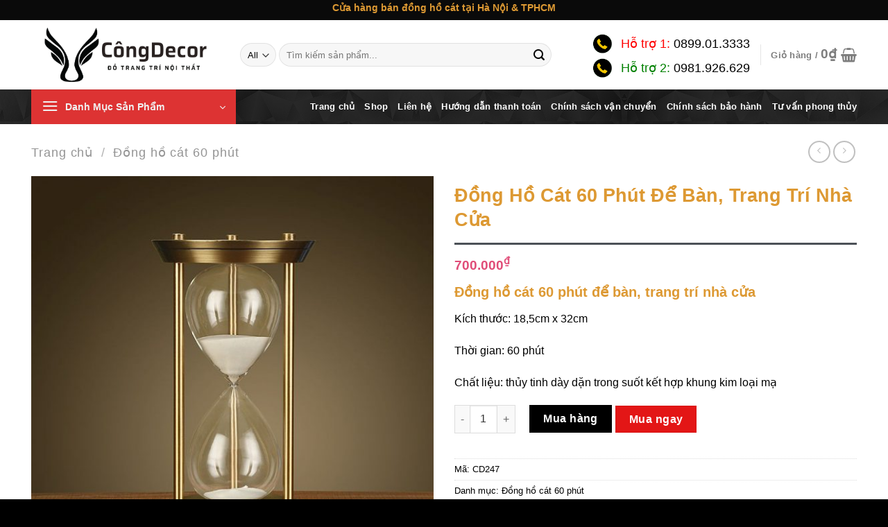

--- FILE ---
content_type: text/html; charset=UTF-8
request_url: https://donghocat.net/dong-ho-cat-60-phut-de-ban
body_size: 163370
content:
<!DOCTYPE html><html lang="vi" class="loading-site no-js"><head><meta charset="UTF-8" /><link rel="profile" href="http://gmpg.org/xfn/11" /><link rel="pingback" href="https://donghocat.net/xmlrpc.php" />  <meta name='robots' content='index, follow, max-image-preview:large, max-snippet:-1, max-video-preview:-1' /><meta name="viewport" content="width=device-width, initial-scale=1, maximum-scale=1" /><title>Đồng Hồ Cát 60 Phút Để Bàn Trang Trí Nhà Cửa, Quà Tặng Ý Nghĩa</title><style id="rocket-critical-css">.screen-reader-text{border:0;clip:rect(1px,1px,1px,1px);-webkit-clip-path:inset(50%);clip-path:inset(50%);height:1px;margin:-1px;overflow:hidden;overflow-wrap:normal!important;word-wrap:normal!important;padding:0;position:absolute!important;width:1px}#wide-nav>.flex-row>.flex-left{width:25%;min-width:245px;margin-right:15px}.woo-variation-swatches .woo-variation-raw-select{display:none!important}.woo-variation-swatches .variable-items-wrapper{display:flex;flex-wrap:wrap;margin:0!important;padding:0;list-style:none}.woo-variation-swatches .variable-items-wrapper .variable-item{margin:0;padding:0;list-style:none;outline:none}.woo-variation-swatches .variable-items-wrapper .variable-item .variable-item-contents{display:flex;width:100%;height:100%}@supports (display:contents){.woo-variation-swatches .variable-items-wrapper .variable-item .variable-item-contents{display:contents}}.woo-variation-swatches .variable-items-wrapper .variable-item:not(.radio-variable-item){box-sizing:border-box;display:flex;justify-content:center;align-items:center;background-color:#fff;box-shadow:0 0 0 1px rgba(0,0,0,.3);padding:2px;margin:4px 8px 4px 0}.woo-variation-swatches .variable-items-wrapper .variable-item:not(.radio-variable-item):last-of-type{margin-right:0}.woo-variation-swatches .variable-items-wrapper .variable-item:not(.radio-variable-item).button-variable-item{text-align:center}.woo-variation-swatches.wvs-style-squared .variable-items-wrapper .variable-item{border-radius:2px}.woo-variation-swatches.wvs-style-squared .variable-items-wrapper .variable-item.button-variable-item{width:auto}.woo-variation-swatches.wvs-style-squared .variable-items-wrapper .variable-item.button-variable-item .variable-item-span{padding:0 5px}.woo-variation-swatches.wvs-show-label .variations td{display:block;width:auto!important}.woo-variation-swatches.wvs-show-label .variations td .woo-selected-variation-item-name,.woo-variation-swatches.wvs-show-label .variations td label{display:inline-block;margin:0 2px}[data-wvstooltip]{position:relative;outline:none}[data-wvstooltip]:after,[data-wvstooltip]:before{visibility:hidden;opacity:0;box-sizing:inherit;position:absolute;bottom:130%;left:50%;z-index:999;-webkit-transform:translateZ(0);transform:translateZ(0);box-shadow:0 7px 15px rgba(0,0,0,.3)}[data-wvstooltip]:before{margin-bottom:5px;-webkit-transform:translateX(-50%);transform:translateX(-50%);padding:7px;border-radius:3px;background-color:#000;background-color:rgba(51,51,51,.9);color:#fff;text-align:center;font-size:14px;line-height:1.2}[data-wvstooltip]:before{min-width:100px;content:attr(data-wvstooltip)}[data-wvstooltip]:after{margin-left:-5px;width:0;border-top:5px solid #000;border-top:5px solid rgba(51,51,51,.9);border-right:5px solid transparent;border-left:5px solid transparent;content:" ";font-size:0;line-height:0}html{-ms-text-size-adjust:100%;-webkit-text-size-adjust:100%;font-family:sans-serif}body{margin:0}aside,figure,header,main,nav{display:block}a{background-color:transparent}strong{font-weight:inherit;font-weight:bolder}img{border-style:none}svg:not(:root){overflow:hidden}button,input,select,textarea{font:inherit}button,input,select{overflow:visible}button,select{text-transform:none}[type=submit],button,html [type=button]{-webkit-appearance:button}button::-moz-focus-inner,input::-moz-focus-inner{border:0;padding:0}button:-moz-focusring,input:-moz-focusring{outline:1px dotted ButtonText}textarea{overflow:auto}[type=checkbox]{box-sizing:border-box;padding:0}[type=number]::-webkit-inner-spin-button,[type=number]::-webkit-outer-spin-button{height:auto}[type=search]{-webkit-appearance:textfield}[type=search]::-webkit-search-cancel-button,[type=search]::-webkit-search-decoration{-webkit-appearance:none}*,:after,:before,html{box-sizing:border-box}html{background-attachment:fixed}body{-webkit-font-smoothing:antialiased;-moz-osx-font-smoothing:grayscale;color:#777;scroll-behavior:smooth}img{display:inline-block;height:auto;max-width:100%;vertical-align:middle}figure{margin:0}a,button,input{touch-action:manipulation}iframe{max-width:100%}.col{margin:0;padding:0 15px 30px;position:relative;width:100%}.col-fit{flex:1}@media screen and (max-width:849px){.col{padding-bottom:30px}}@media screen and (min-width:850px){.row-divided>.col+.col:not(.large-12){border-left:1px solid #ececec}.row-divided.row-reverse>.col+.col:not(.large-12){border-left:0;border-right:1px solid #ececec}}.small-columns-4 .flickity-slider>.col{flex-basis:25%;max-width:25%}@media screen and (min-width:850px){.large-3{flex-basis:25%;max-width:25%}.large-6{flex-basis:50%;max-width:50%}.large-9{flex-basis:75%;max-width:75%}}.container,.row,body{margin-left:auto;margin-right:auto;width:100%}.container{padding-left:15px;padding-right:15px}.container,.row{max-width:1080px}.row.row-small{max-width:1065px}.row.row-large{max-width:1110px}.flex-row{align-items:center;display:flex;flex-flow:row nowrap;justify-content:space-between;width:100%}.header .flex-row{height:100%}.flex-col{max-height:100%}.flex-grow{-ms-flex-negative:1;-ms-flex-preferred-size:auto!important;flex:1}.flex-center{margin:0 auto}.flex-left{margin-right:auto}.flex-right{margin-left:auto}.flex-has-center>.flex-row>.flex-col:not(.flex-center){flex:1}@media (max-width:849px){.medium-flex-wrap{flex-flow:column wrap}.medium-flex-wrap .flex-col{flex-grow:0;padding-bottom:5px;padding-top:5px;width:100%}}@media (-ms-high-contrast:none){.nav>li>a>i{top:-1px}}.row{display:flex;flex-flow:row wrap;width:100%}.row>div:not(.col):not([class^=col-]):not([class*=" col-"]){width:100%!important}.row .row:not(.row-collapse){margin-left:-15px;margin-right:-15px;padding-left:0;padding-right:0;width:auto}.row .container{padding-left:0;padding-right:0}.row-reverse{flex-direction:row-reverse}.row .row-small:not(.row-collapse){margin-bottom:0;margin-left:-10px;margin-right:-10px}.row-small>.flickity-viewport>.flickity-slider>.col{margin-bottom:0;padding:0 9.8px 19.6px}@media screen and (min-width:850px){.row-large{padding-left:0;padding-right:0}.row-large>.col{margin-bottom:0;padding:0 30px 30px}}.nav-dropdown{background-color:#fff;color:#777;display:table;left:-99999px;margin:0;max-height:0;min-width:260px;opacity:0;padding:20px 0;position:absolute;text-align:left;visibility:hidden;z-index:9}.nav-dropdown:after{clear:both;content:"";display:block;height:0;visibility:hidden}.nav-dropdown li{display:block;margin:0;vertical-align:top}.nav-dropdown>li.html{min-width:260px}.nav-dropdown>li>a{display:block;line-height:1.3;padding:10px 20px;width:auto}.nav-dropdown>li:last-child:not(.nav-dropdown-col)>a{border-bottom:0!important}.nav-dropdown.nav-dropdown-default>li>a{border-bottom:1px solid #ececec;margin:0 10px;padding-left:0;padding-right:0}.nav-dropdown-default{padding:20px}.nav-dropdown-has-arrow li.has-dropdown:after,.nav-dropdown-has-arrow li.has-dropdown:before{border:solid transparent;bottom:-2px;content:"";height:0;left:50%;opacity:0;position:absolute;width:0;z-index:10}.nav-dropdown-has-arrow li.has-dropdown:after{border-color:hsla(0,0%,87%,0) hsla(0,0%,87%,0) #fff;border-width:8px;margin-left:-8px}.nav-dropdown-has-arrow li.has-dropdown:before{border-width:11px;margin-left:-11px;z-index:-999}.nav-dropdown-has-arrow .ux-nav-vertical-menu .menu-item-design-default:after,.nav-dropdown-has-arrow .ux-nav-vertical-menu .menu-item-design-default:before{display:none}.nav-dropdown-has-shadow .nav-dropdown{box-shadow:1px 1px 15px rgba(0,0,0,.15)}.nav-dropdown-has-arrow.nav-dropdown-has-border li.has-dropdown:before{border-bottom-color:#ddd}.nav-dropdown-has-border .nav-dropdown{border:2px solid #ddd}.nav p{margin:0;padding-bottom:0}.nav,.nav ul:not(.nav-dropdown){margin:0;padding:0}.nav{align-items:center;display:inline-block;display:flex;flex-flow:row wrap;width:100%}.nav,.nav>li{position:relative}.nav>li{list-style:none;margin:0 7px;padding:0}.nav>li,.nav>li>a{display:inline-block}.nav>li>a{align-items:center;display:inline-flex;flex-wrap:wrap;padding:10px 0}.nav-small.nav>li.html{font-size:.75em}.nav-center{justify-content:center}.nav-left{justify-content:flex-start}.nav-right{justify-content:flex-end}@media (max-width:849px){.medium-nav-center{justify-content:center}}.nav-dropdown>li>a,.nav-vertical-fly-out>li>a,.nav>li>a{color:hsla(0,0%,40%,.85)}.nav-dropdown>li>a{display:block}.nav-dropdown li.active>a,.nav>li.active>a{color:hsla(0,0%,7%,.85)}.nav li:first-child{margin-left:0!important}.nav li:last-child{margin-right:0!important}.nav-uppercase>li>a{font-weight:bolder;letter-spacing:.02em;text-transform:uppercase}li.html form,li.html input,li.html select{margin:0}.nav-line-bottom>li>a:before,.nav-line>li>a:before{background-color:#446084;content:" ";height:3px;left:50%;opacity:0;position:absolute;top:0;transform:translateX(-50%);width:100%}.nav-line>li.active>a:before{opacity:1}.nav-line-bottom>li:after,.nav-line-bottom>li:before{display:none}.nav-line-bottom>li>a:before{bottom:0;top:auto}.tabbed-content{display:flex;flex-flow:row wrap}.tabbed-content .nav{width:100%}@media (max-width:549px){.small-nav-collapse>li{margin:0!important;width:100%}.small-nav-collapse>li a{display:block;width:100%}}.nav.nav-vertical{flex-flow:column}.nav.nav-vertical li{list-style:none;margin:0;width:100%}.nav-vertical>li{align-items:center;display:flex;flex-flow:row wrap}.nav-vertical>li>a{align-items:center;display:flex;flex-grow:1;width:auto}.nav-vertical>li.html{padding-bottom:1em;padding-top:1em}.nav-sidebar.nav-vertical>li+li{border-top:1px solid #ececec}.nav-vertical>li+li{border-top:1px solid #ececec}.nav-vertical-fly-out>li+li{border-color:#ececec}.header-vertical-menu__opener{align-items:center;background-color:#446084;display:flex;flex-direction:row;font-size:.9em;font-weight:600;height:50px;justify-content:space-between;padding:12px 15px;width:250px}.header-vertical-menu__opener .icon-menu{font-size:1.7em;margin-right:10px}.header-vertical-menu__title{flex:1 1 auto}.header-vertical-menu__fly-out{background-color:#fff;opacity:0;position:absolute;visibility:hidden;width:250px;z-index:9}.header-vertical-menu__fly-out .nav-vertical-fly-out{align-items:stretch;display:flex;flex-direction:column}.header-vertical-menu__fly-out .nav-vertical-fly-out>li.menu-item{list-style:none;margin:0;position:static}.header-vertical-menu__fly-out .nav-vertical-fly-out>li.menu-item>a>i.icon-angle-down{margin-left:auto;margin-right:-.1em;order:3;transform:rotate(-90deg)}.header-vertical-menu__fly-out .nav-vertical-fly-out>li.menu-item>a{align-items:center;display:flex;padding:10px 15px}.header-vertical-menu__fly-out .nav-top-link{font-size:.9em;order:1}.header-vertical-menu__fly-out.has-shadow{box-shadow:1px 1px 15px rgba(0,0,0,.15)}.badge-container{margin:30px 0 0}.button,button,input[type=button]{text-rendering:optimizeLegibility;background-color:transparent;border:1px solid transparent;border-radius:0;box-sizing:border-box;color:currentColor;display:inline-block;font-size:.97em;font-weight:bolder;letter-spacing:.03em;line-height:2.4em;margin-right:1em;margin-top:0;max-width:100%;min-height:2.5em;padding:0 1.2em;position:relative;text-align:center;text-decoration:none;text-shadow:none;text-transform:uppercase;vertical-align:middle}.button.is-outline{line-height:2.19em}.button,input[type=button].button{background-color:#446084;background-color:var(--primary-color);border-color:rgba(0,0,0,.05);color:#fff}.button.is-outline{background-color:transparent;border:2px solid}.is-form,input[type=button].is-form{background-color:#f9f9f9;border:1px solid #ddd;color:#666;font-weight:400;overflow:hidden;position:relative;text-shadow:1px 1px 1px #fff;text-transform:none}.is-outline{color:silver}.button.alt,.secondary{background-color:#d26e4b}.button.disabled,button.disabled,button[disabled]{opacity:.6}.flex-col .button,.flex-col button,.flex-col input{margin-bottom:0}.is-divider{background-color:rgba(0,0,0,.1);display:block;height:3px;margin:1em 0;max-width:30px;width:100%}.widget .is-divider{margin-top:.66em}form{margin-bottom:0}input[type=number],input[type=password],input[type=search],input[type=text],select,textarea{background-color:#fff;border:1px solid #ddd;border-radius:0;box-shadow:inset 0 1px 2px rgba(0,0,0,.1);box-sizing:border-box;color:#333;font-size:.97em;height:2.507em;max-width:100%;padding:0 .75em;vertical-align:middle;width:100%}input[type=number],input[type=search],input[type=text],textarea{-webkit-appearance:none;-moz-appearance:none;appearance:none}textarea{min-height:120px;padding-top:.7em}label{display:block;font-size:.9em;font-weight:700;margin-bottom:.4em}input[type=checkbox]{display:inline;font-size:16px;margin-right:10px}select{-webkit-appearance:none;-moz-appearance:none;background-color:#fff;background-image:url("data:image/svg+xml;charset=utf8, %3Csvg xmlns='http://www.w3.org/2000/svg' width='24' height='24' viewBox='0 0 24 24' fill='none' stroke='%23333' stroke-width='2' stroke-linecap='round' stroke-linejoin='round' class='feather feather-chevron-down'%3E%3Cpolyline points='6 9 12 15 18 9'%3E%3C/polyline%3E%3C/svg%3E");background-position:right .45em top 50%;background-repeat:no-repeat;background-size:auto 16px;border-radius:0;box-shadow:inset 0 -1.4em 1em 0 rgba(0,0,0,.02);display:block;padding-right:1.4em}select.resize-select{width:55px}@media (-ms-high-contrast:none),screen and (-ms-high-contrast:active){select::-ms-expand{display:none}}.form-flat input:not([type=submit]),.form-flat select{background-color:rgba(0,0,0,.03);border-color:rgba(0,0,0,.09);border-radius:99px;box-shadow:none;color:currentColor!important}.form-flat button,.form-flat input{border-radius:99px}.form-flat .flex-row .flex-col{padding-right:4px}.form-flat .button.icon{background-color:transparent!important;border-color:transparent!important;box-shadow:none;color:currentColor!important}.icon-box .icon-box-img{margin-bottom:1em;max-width:100%;position:relative}.icon-box-img img{padding-top:.2em;width:100%}.icon-box-left{display:flex;flex-flow:row wrap;width:100%}.icon-box-left .icon-box-img{flex:0 0 auto;margin-bottom:0;max-width:200px}.icon-box-left .icon-box-text{flex:1 1 0px}.icon-box-left .icon-box-img+.icon-box-text{padding-left:1em}i[class^=icon-]{speak:none!important;display:inline-block;font-display:block;font-family:fl-icons!important;font-style:normal!important;font-variant:normal!important;font-weight:400!important;line-height:1.2;margin:0;padding:0;position:relative;text-transform:none!important}.button i,button i{top:-1.5px;vertical-align:middle}.button.icon{display:inline-block;margin-left:.12em;margin-right:.12em;min-width:2.5em;padding-left:.6em;padding-right:.6em}.button.icon i{font-size:1.2em}.button.icon.circle{padding-left:0;padding-right:0}.button.icon.circle>i{margin:0 8px}.button.icon.circle>i:only-child{margin:0}.nav>li>a>i{font-size:20px;vertical-align:middle}.nav>li>a>span+i{margin-left:5px}.nav>li>a>i.icon-menu{font-size:1.9em}.nav>li.has-icon>a>i{min-width:1em}.has-dropdown .icon-angle-down{font-size:16px;margin-left:.2em;opacity:.6}[data-icon-label]{position:relative}[data-icon-label="0"]:after{display:none}[data-icon-label]:after{background-color:#d26e4b;border-radius:99px;box-shadow:1px 1px 3px 0 rgba(0,0,0,.3);color:#fff;content:attr(data-icon-label);font-family:Arial,Sans-serif!important;font-size:11px;font-style:normal;font-weight:bolder;height:17px;letter-spacing:-.5px;line-height:17px;min-width:17px;opacity:.9;padding-left:2px;padding-right:2px;position:absolute;right:-10px;text-align:center;top:-10px;z-index:1}img{opacity:1}.lazy-load{background-color:rgba(0,0,0,.03)}.image-tools{padding:10px;position:absolute}.image-tools.bottom.left{padding-right:0;padding-top:0}.image-tools.top.right{padding-bottom:0;padding-left:0}@media only screen and (max-device-width:1024px){.image-tools{opacity:1!important;padding:5px}}.lightbox-content{background-color:#fff;box-shadow:3px 3px 20px 0 rgba(0,0,0,.15);margin:0 auto;max-width:875px;position:relative}.lightbox-content .lightbox-inner{padding:30px 20px}.mfp-hide{display:none!important}.row-slider,.slider{position:relative;scrollbar-width:none}.row-slider::-webkit-scrollbar,.slider::-webkit-scrollbar{height:0!important;width:0!important}.slider>div:not(.col){width:100%}.flickity-slider>div:not(.col){margin:0;padding:0;width:100%!important}.flickity-enabled{display:block;position:relative}.flickity-viewport{height:100%;overflow:hidden;position:relative;width:100%}.flickity-slider{height:100%;position:absolute;width:100%}.flickity-prev-next-button{background-color:transparent;border:none;bottom:40%;color:#111;margin:0;opacity:0;padding:0;position:absolute;top:40%;width:36px}.flickity-prev-next-button.next{right:2%;transform:translateX(-20%)}.flickity-prev-next-button.previous{left:2%;transform:translateX(20%)}.flickity-prev-next-button:disabled,button.flickity-prev-next-button[disabled]{background:none!important;box-shadow:none!important;opacity:0!important}.flickity-prev-next-button svg{height:auto;left:50%;max-height:100%;max-width:100%;padding:20%;position:absolute;top:50%;transform:translate(-50%,-50%);width:100%}.flickity-prev-next-button .arrow,.flickity-prev-next-button svg{fill:currentColor;border-color:currentColor}@media (prefers-reduced-motion){.flickity-prev-next-button.next,.flickity-prev-next-button.previous{transform:none!important}}@media screen and (max-width:549px){.row-slider .flickity-prev-next-button{background-color:transparent!important;box-shadow:none!important;opacity:.8;transform:translateX(0)!important;width:20px!important}.row-slider .flickity-prev-next-button svg{border:0!important;padding:3px!important}}table{border-color:#ececec;border-spacing:0;margin-bottom:1em;width:100%}td{border-bottom:1px solid #ececec;font-size:.9em;line-height:1.3;padding:.5em;text-align:left}td{color:#666}td:first-child{padding-left:0}td:last-child{padding-right:0}td label,td select{margin:.5em 0}label{color:#222}a{color:#334862;text-decoration:none}a.plain{color:currentColor}ul{list-style:disc}ul{margin-top:0;padding:0}ul ul{margin:1.5em 0 1.5em 3em}li{margin-bottom:.6em}.entry-summary ul li{margin-left:1.3em}.button,button,input,select,textarea{margin-bottom:1em}figure,form,p,ul{margin-bottom:1.3em}form p{margin-bottom:.5em}body{line-height:1.6}h1,h2,h3,h4{text-rendering:optimizeSpeed;color:#555;margin-bottom:.5em;margin-top:0;width:100%}h1{font-size:1.7em}h1,h2{line-height:1.3}h2{font-size:1.6em}h3{font-size:1.25em}h4{font-size:1.125em}@media (max-width:549px){h1{font-size:1.4em}h2{font-size:1.2em}h3{font-size:1em}}p{margin-top:0}.uppercase,span.widget-title{letter-spacing:.05em;line-height:1.05;text-transform:uppercase}span.widget-title{font-size:1em;font-weight:600}.is-normal{font-weight:400}.uppercase{line-height:1.2;text-transform:uppercase}.is-larger{font-size:1.3em}.is-large{font-size:1.15em}.is-small{font-size:.8em}@media (max-width:549px){.is-larger{font-size:1.2em}.is-large{font-size:1em}}.nav>li>a{font-size:.8em}.nav>li.html{font-size:.85em}.clearfix:after,.container:after,.row:after{clear:both;content:"";display:table}@media (min-width:850px){.show-for-medium{display:none!important}}@media (max-width:849px){.hide-for-medium{display:none!important}.medium-text-center{float:none!important;text-align:center!important;width:100%!important}}.full-width{display:block;max-width:100%!important;padding-left:0!important;padding-right:0!important;width:100%!important}.mb-0{margin-bottom:0!important}.mb-half{margin-bottom:15px}.inner-padding{padding:30px}.last-reset :last-child{margin-bottom:0}.text-left{text-align:left}.text-center{text-align:center}.text-center .is-divider,.text-center>div{margin-left:auto;margin-right:auto}.relative{position:relative!important}.absolute{position:absolute!important}.fixed{position:fixed!important;z-index:12}.top{top:0}.right{right:0}.left{left:0}.bottom,.fill{bottom:0}.fill{height:100%;left:0;margin:0!important;padding:0!important;position:absolute;right:0;top:0}.circle{border-radius:999px!important;-o-object-fit:cover;object-fit:cover}.z-1{z-index:21}.z-3{z-index:23}.z-top{z-index:9995}.no-scrollbar{-ms-overflow-style:-ms-autohiding-scrollbar;scrollbar-width:none}.no-scrollbar::-webkit-scrollbar{height:0!important;width:0!important}.screen-reader-text{clip:rect(1px,1px,1px,1px);height:1px;overflow:hidden;position:absolute!important;width:1px}.show-on-hover{filter:blur(0);opacity:0}.button.tooltip{opacity:1}.dark{color:#f1f1f1}.nav-dark .nav>li>a{color:hsla(0,0%,100%,.8)}.nav-dark .nav>li.html{color:#fff}html{overflow-x:hidden}@media (max-width:849px){body{overflow-x:hidden}}#main,#wrapper{background-color:#fff;position:relative}.header,.header-wrapper{background-position:50% 0;background-size:cover;position:relative;width:100%;z-index:30}.header-bg-color{background-color:hsla(0,0%,100%,.9)}.header-bottom,.header-top{align-items:center;display:flex;flex-wrap:no-wrap}.header-bg-color,.header-bg-image{background-position:50% 0}.header-top{background-color:#446084;min-height:20px;position:relative;z-index:11}.header-main{position:relative;z-index:10}.header-bottom{min-height:35px;position:relative;z-index:9}.top-divider{border-top:1px solid;margin-bottom:-1px;opacity:.1}.nav>li.header-divider{border-left:1px solid rgba(0,0,0,.1);height:30px;margin:0 7.5px;position:relative;vertical-align:middle}@media (max-width:849px){.header-main li.html.custom{display:none}}.widget{margin-bottom:1.5em}.widget ul{margin:0}.widget li{list-style:none}.widget>ul>li{list-style:none;margin:0;text-align:left}.widget>ul>li>a{display:inline-block;flex:1;padding:6px 0}.widget>ul>li:before{display:inline-block;font-family:fl-icons;margin-right:6px;opacity:.6}.widget>ul>li+li{border-top:1px solid #ececec}.breadcrumbs{color:#222;font-weight:700;letter-spacing:0;padding:0}.breadcrumbs .divider{font-weight:300;margin:0 .3em;opacity:.35;position:relative;top:0}.breadcrumbs a{color:hsla(0,0%,40%,.7);font-weight:400}.breadcrumbs a:first-of-type{margin-left:0}@media (min-width:850px){.comment-form>p{padding:0 15px;width:100%}}html{background-color:#5b5b5b}.back-to-top{bottom:20px;margin:0;opacity:0;right:20px;transform:translateY(30%)}.logo{line-height:1;margin:0}.logo a{color:#446084;display:block;font-size:32px;font-weight:bolder;margin:0;text-decoration:none;text-transform:uppercase}.logo img{display:block;width:auto}.header-logo-dark{display:none!important}.logo-left .logo{margin-left:0;margin-right:30px}@media screen and (max-width:849px){.header-inner .nav{flex-wrap:nowrap}.medium-logo-center .flex-left{flex:1 1 0;order:1}.medium-logo-center .logo{margin:0 15px;order:2;text-align:center}.medium-logo-center .logo img{margin:0 auto}.medium-logo-center .flex-right{flex:1 1 0;order:3}}.next-prev-thumbs li{display:inline-block;margin:0 1px!important;position:relative}.next-prev-thumbs li .button{margin-bottom:0}.next-prev-thumbs .nav-dropdown{min-width:90px;padding:2px;width:90px}.page-title{position:relative}.page-title-inner{min-height:60px;padding-top:20px;position:relative}.page-title-inner ul{margin-bottom:0;margin-top:0}.sidebar-menu .search-form{display:block!important}.searchform-wrapper form{margin-bottom:0}.sidebar-menu .search-form{padding:5px 0;width:100%}.form-flat .search-form-categories{padding-right:5px}.searchform{position:relative}.searchform .button.icon{margin:0}.searchform .button.icon i{font-size:1.2em}.searchform-wrapper{width:100%}.searchform-wrapper.form-flat .flex-col:last-of-type{margin-left:-2.9em}.searchform-wrapper .autocomplete-suggestions{-webkit-overflow-scrolling:touch;max-height:50vh;overflow-y:scroll;overflow-y:auto}.header .search-form .autocomplete-suggestions{max-height:80vh}.header .search-form .live-search-results{background-color:hsla(0,0%,100%,.95);box-shadow:0 0 10px 0 rgba(0,0,0,.1);color:#111;left:0;position:absolute;right:0;text-align:left;top:105%}.icon-tumblr:before{content:""}.icon-menu:before{content:""}.icon-equalizer:before{content:""}.icon-shopping-basket:before{content:""}.icon-angle-right:before{content:""}.icon-angle-up:before{content:""}.icon-angle-down:before{content:""}.icon-twitter:before{content:""}.icon-facebook:before{content:""}.icon-pinterest:before{content:""}.icon-search:before{content:""}.icon-linkedin:before{content:""}.social-icons{color:#999;display:inline-block;font-size:.85em;vertical-align:middle}.social-icons i{min-width:1em}.filter-button{display:inline-block;margin-top:.5em}.widget_product_categories>ul>li{align-items:center;display:flex;flex-flow:row wrap}.woocommerce-form-login .button{margin-bottom:0}p.form-row-wide{clear:both}.woocommerce-product-gallery figure{margin:0}.password-input{display:block;position:relative}.woocommerce-form input[type=password]{padding:0 2em 0 .75em}.show-password-input{line-height:1.35;padding:.618em;position:absolute;right:0;top:0;visibility:hidden}.show-password-input:after{content:"";font-family:fl-icons}.price{line-height:1}.product-info .price{font-size:1.5em;font-weight:bolder;margin:.5em 0}.price-wrapper .price{display:block}span.amount{color:#111;font-weight:700;white-space:nowrap}.header-cart-title span.amount{color:currentColor}.product-main{padding:40px 0}.page-title:not(.featured-title)+main .product-main{padding-top:15px}.product-info{padding-top:10px}.product-summary .woocommerce-Price-currencySymbol{font-size:.75em;margin-top:.05em;vertical-align:top}.product-summary .quantity{margin-bottom:1em}.product-summary .variations_button{padding:.5em 0}.product_meta{font-size:.8em;margin-bottom:1em}.product_meta>span{border-top:1px dotted #ddd;display:block;padding:5px 0}.product-thumbnails .col{padding-bottom:0!important}.product-gallery-slider img,.product-thumbnails img{width:100%}.product-thumbnails{padding-top:0}.product-thumbnails a{background-color:#fff;border:1px solid transparent;display:block;overflow:hidden;transform:translateY(0)}.product-thumbnails .is-nav-selected a{border-color:rgba(0,0,0,.2)}.product-thumbnails img{-webkit-backface-visibility:hidden;backface-visibility:hidden;margin-bottom:-5px;opacity:.5}.product-thumbnails .is-nav-selected a img{border-color:rgba(0,0,0,.3);opacity:1;transform:translateY(-5px)}.product-footer .woocommerce-tabs{border-top:1px solid #ececec;padding:30px 0}.product-footer .woocommerce-tabs>.nav-line:not(.nav-vertical){margin-top:-31px}.quantity{display:inline-block;display:inline-flex;margin-right:1em;opacity:1;vertical-align:top;white-space:nowrap}.quantity+.button{font-size:1em;margin-right:0}.quantity .button.minus{border-bottom-right-radius:0!important;border-right:0!important;border-top-right-radius:0!important}.quantity .button.plus{border-bottom-left-radius:0!important;border-left:0!important;border-top-left-radius:0!important}.quantity .minus,.quantity .plus{padding-left:.5em;padding-right:.5em}.quantity input{display:inline-block;margin:0;padding-left:0;padding-right:0;vertical-align:top}.quantity input[type=number]{-webkit-appearance:textfield;-moz-appearance:textfield;appearance:textfield;border-radius:0!important;font-size:1em;max-width:2.5em;text-align:center;width:2.5em}@media (max-width:549px){.quantity input[type=number]{width:2em}}.quantity input[type=number]::-webkit-inner-spin-button,.quantity input[type=number]::-webkit-outer-spin-button{-webkit-appearance:none;margin:0}.woocommerce-mini-cart__empty-message{text-align:center}.variations{position:relative}.variations td{border:0;letter-spacing:normal;padding:.2em 0;text-transform:none;vertical-align:middle}.variations .reset_variations{bottom:95%;color:currentColor;font-size:11px;opacity:.6;position:absolute;right:0;text-transform:uppercase}</style><link rel="preload" href="https://donghocat.net/wp-content/cache/min/1/cc822e9c47f90e8272d73da479628737.css" as="style" onload="this.onload=null;this.rel='stylesheet'" data-minify="1" /><meta name="description" content="Khám phá đồng hồ cát 60 phút với thủy tinh dày dặn, khung kim loại mạ. Thiết kế sang trọng, thu hút tài lộc, làm quà tặng ý nghĩa, trang trí nội thất." /><link rel="canonical" href="https://donghocat.net/dong-ho-cat-60-phut-de-ban" /><meta property="og:locale" content="vi_VN" /><meta property="og:type" content="article" /><meta property="og:title" content="Đồng Hồ Cát 60 Phút Để Bàn Trang Trí Nhà Cửa, Quà Tặng Ý Nghĩa" /><meta property="og:description" content="Khám phá đồng hồ cát 60 phút với thủy tinh dày dặn, khung kim loại mạ. Thiết kế sang trọng, thu hút tài lộc, làm quà tặng ý nghĩa, trang trí nội thất." /><meta property="og:url" content="https://donghocat.net/dong-ho-cat-60-phut-de-ban" /><meta property="og:site_name" content="Địa chỉ shop bán đồng hồ cát đẹp giá rẻ nhất tại Hà Nội" /><meta property="article:modified_time" content="2025-08-09T01:17:04+00:00" /><meta property="og:image" content="https://donghocat.net/wp-content/uploads/2021/09/dong-ho-cat-60-phut-1.jpg" /><meta property="og:image:width" content="800" /><meta property="og:image:height" content="800" /><meta name="twitter:card" content="summary_large_image" /><meta name="twitter:label1" content="Ước tính thời gian đọc" /><meta name="twitter:data1" content="5 phút" /> <script type="application/ld+json" class="yoast-schema-graph">{"@context":"https://schema.org","@graph":[{"@type":"Organization","@id":"https://donghocat.net/#organization","name":"C\u00f4ng Decor H\u00e0 N\u1ed9i - \u0110\u1ed3ng h\u1ed3 c\u00e1t","url":"https://donghocat.net/","sameAs":[],"logo":{"@type":"ImageObject","@id":"https://donghocat.net/#logo","inLanguage":"vi","url":"https://donghocat.net/wp-content/uploads/2022/07/cong-decor-logo.png","contentUrl":"https://donghocat.net/wp-content/uploads/2022/07/cong-decor-logo.png","width":388,"height":140,"caption":"C\u00f4ng Decor H\u00e0 N\u1ed9i - \u0110\u1ed3ng h\u1ed3 c\u00e1t"},"image":{"@id":"https://donghocat.net/#logo"}},{"@type":"WebSite","@id":"https://donghocat.net/#website","url":"https://donghocat.net/","name":"\u0110\u1ecba ch\u1ec9 shop b\u00e1n \u0111\u1ed3ng h\u1ed3 c\u00e1t \u0111\u1eb9p gi\u00e1 r\u1ebb nh\u1ea5t t\u1ea1i H\u00e0 N\u1ed9i","description":"Decor H\u00e0 N\u1ed9i","publisher":{"@id":"https://donghocat.net/#organization"},"potentialAction":[{"@type":"SearchAction","target":{"@type":"EntryPoint","urlTemplate":"https://donghocat.net/?s={search_term_string}"},"query-input":"required name=search_term_string"}],"inLanguage":"vi"},{"@type":"ImageObject","@id":"https://donghocat.net/dong-ho-cat-60-phut-de-ban#primaryimage","inLanguage":"vi","url":"https://donghocat.net/wp-content/uploads/2021/09/dong-ho-cat-60-phut-1.jpg","contentUrl":"https://donghocat.net/wp-content/uploads/2021/09/dong-ho-cat-60-phut-1.jpg","width":800,"height":800,"caption":"\u0111\u1ed3ng h\u1ed3 c\u00e1t 60 ph\u00fat"},{"@type":"WebPage","@id":"https://donghocat.net/dong-ho-cat-60-phut-de-ban#webpage","url":"https://donghocat.net/dong-ho-cat-60-phut-de-ban","name":"\u0110\u1ed3ng H\u1ed3 C\u00e1t 60 Ph\u00fat \u0110\u1ec3 B\u00e0n Trang Tr\u00ed Nh\u00e0 C\u1eeda, Qu\u00e0 T\u1eb7ng \u00dd Ngh\u0129a","isPartOf":{"@id":"https://donghocat.net/#website"},"primaryImageOfPage":{"@id":"https://donghocat.net/dong-ho-cat-60-phut-de-ban#primaryimage"},"datePublished":"2021-09-04T16:06:55+00:00","dateModified":"2025-08-09T01:17:04+00:00","description":"Kh\u00e1m ph\u00e1 \u0111\u1ed3ng h\u1ed3 c\u00e1t 60 ph\u00fat v\u1edbi th\u1ee7y tinh d\u00e0y d\u1eb7n, khung kim lo\u1ea1i m\u1ea1. Thi\u1ebft k\u1ebf sang tr\u1ecdng, thu h\u00fat t\u00e0i l\u1ed9c, l\u00e0m qu\u00e0 t\u1eb7ng \u00fd ngh\u0129a, trang tr\u00ed n\u1ed9i th\u1ea5t.","breadcrumb":{"@id":"https://donghocat.net/dong-ho-cat-60-phut-de-ban#breadcrumb"},"inLanguage":"vi","potentialAction":[{"@type":"ReadAction","target":["https://donghocat.net/dong-ho-cat-60-phut-de-ban"]}]},{"@type":"BreadcrumbList","@id":"https://donghocat.net/dong-ho-cat-60-phut-de-ban#breadcrumb","itemListElement":[{"@type":"ListItem","position":1,"name":"Trang ch\u1ee7","item":"https://donghocat.net/"},{"@type":"ListItem","position":2,"name":"Shop","item":"https://donghocat.net/shop"},{"@type":"ListItem","position":3,"name":"\u0110\u1ed3ng H\u1ed3 C\u00e1t 60 Ph\u00fat \u0110\u1ec3 B\u00e0n, Trang Tr\u00ed Nh\u00e0 C\u1eeda"}]}]}</script> <link rel='dns-prefetch' href='//cdn.jsdelivr.net' /><link rel='prefetch' href='https://donghocat.net/wp-content/themes/flatsome/assets/js/chunk.countup.js?ver=3.16.2' /><link rel='prefetch' href='https://donghocat.net/wp-content/themes/flatsome/assets/js/chunk.sticky-sidebar.js?ver=3.16.2' /><link rel='prefetch' href='https://donghocat.net/wp-content/themes/flatsome/assets/js/chunk.tooltips.js?ver=3.16.2' /><link rel='prefetch' href='https://donghocat.net/wp-content/themes/flatsome/assets/js/chunk.vendors-popups.js?ver=3.16.2' /><link rel='prefetch' href='https://donghocat.net/wp-content/themes/flatsome/assets/js/chunk.vendors-slider.js?ver=3.16.2' /><link rel="alternate" type="application/rss+xml" title="Dòng thông tin Địa chỉ shop bán đồng hồ cát đẹp giá rẻ nhất tại Hà Nội &raquo;" href="https://donghocat.net/feed" /><link rel="alternate" type="application/rss+xml" title="Dòng phản hồi Địa chỉ shop bán đồng hồ cát đẹp giá rẻ nhất tại Hà Nội &raquo;" href="https://donghocat.net/comments/feed" /><link rel="alternate" type="application/rss+xml" title="Địa chỉ shop bán đồng hồ cát đẹp giá rẻ nhất tại Hà Nội &raquo; Đồng Hồ Cát 60 Phút Để Bàn, Trang Trí Nhà Cửa Dòng phản hồi" href="https://donghocat.net/dong-ho-cat-60-phut-de-ban/feed" /><style id='woocommerce-inline-inline-css' type='text/css'>.woocommerce form .form-row .required{visibility:visible}</style><style id='woo-variation-swatches-inline-css' type='text/css'>.variable-item:not(.radio-variable-item){width:30px;height:30px}.wvs-style-squared .button-variable-item{min-width:30px}.button-variable-item span{font-size:16px}</style><style id='flatsome-main-inline-css' type='text/css'>@font-face{font-family:"fl-icons";font-display:block;src:url(https://donghocat.net/wp-content/themes/flatsome/assets/css/icons/fl-icons.eot?v=3.16.2);src:url(https://donghocat.net/wp-content/themes/flatsome/assets/css/icons/fl-icons.eot#iefix?v=3.16.2) format("embedded-opentype"),url(https://donghocat.net/wp-content/themes/flatsome/assets/css/icons/fl-icons.woff2?v=3.16.2) format("woff2"),url(https://donghocat.net/wp-content/themes/flatsome/assets/css/icons/fl-icons.ttf?v=3.16.2) format("truetype"),url(https://donghocat.net/wp-content/themes/flatsome/assets/css/icons/fl-icons.woff?v=3.16.2) format("woff"),url(https://donghocat.net/wp-content/themes/flatsome/assets/css/icons/fl-icons.svg?v=3.16.2#fl-icons) format("svg")}</style><style id='rocket-lazyload-inline-css' type='text/css'>.rll-youtube-player{position:relative;padding-bottom:56.23%;height:0;overflow:hidden;max-width:100%}.rll-youtube-player iframe{position:absolute;top:0;left:0;width:100%;height:100%;z-index:100;background:0 0}.rll-youtube-player img{bottom:0;display:block;left:0;margin:auto;max-width:100%;width:100%;position:absolute;right:0;top:0;border:none;height:auto;cursor:pointer;-webkit-transition:.4s all;-moz-transition:.4s all;transition:.4s all}.rll-youtube-player img:hover{-webkit-filter:brightness(75%)}.rll-youtube-player .play{height:72px;width:72px;left:50%;top:50%;margin-left:-36px;margin-top:-36px;position:absolute;background:url(https://donghocat.net/wp-content/plugins/wp-rocket/assets/img/youtube.png) no-repeat;cursor:pointer}</style> <script type="text/template" id="tmpl-variation-template"><div class="woocommerce-variation-description">{{{ data.variation.variation_description }}}</div>
	<div class="woocommerce-variation-price">{{{ data.variation.price_html }}}</div>
	<div class="woocommerce-variation-availability">{{{ data.variation.availability_html }}}</div></script> <script type="text/template" id="tmpl-unavailable-variation-template"><p>Rất tiếc, sản phẩm này hiện không tồn tại. Hãy chọn một phương thức kết hợp khác.</p></script> <script type='text/javascript' src='https://donghocat.net/wp-content/cache/busting/1/wp-includes/js/jquery/jquery.min-3.5.1.js' id='jquery-core-js'></script> <link rel="https://api.w.org/" href="https://donghocat.net/wp-json/" /><link rel="alternate" type="application/json" href="https://donghocat.net/wp-json/wp/v2/product/746" /><link rel="EditURI" type="application/rsd+xml" title="RSD" href="https://donghocat.net/xmlrpc.php?rsd" /><link rel="wlwmanifest" type="application/wlwmanifest+xml" href="https://donghocat.net/wp-includes/wlwmanifest.xml" /><meta name="generator" content="WordPress 5.7.1" /><meta name="generator" content="WooCommerce 5.9.1" /><link rel='shortlink' href='https://donghocat.net/?p=746' /><link rel="alternate" type="application/json+oembed" href="https://donghocat.net/wp-json/oembed/1.0/embed?url=https%3A%2F%2Fdonghocat.net%2Fdong-ho-cat-60-phut-de-ban" /><link rel="alternate" type="text/xml+oembed" href="https://donghocat.net/wp-json/oembed/1.0/embed?url=https%3A%2F%2Fdonghocat.net%2Fdong-ho-cat-60-phut-de-ban&#038;format=xml" /><style>.bg{opacity:0;transition:opacity 1s;-webkit-transition:opacity 1s}.bg-loaded{opacity:1}</style><meta name="google-site-verification" content="RBCochlbuxO1S1mOysUnZvkmI3dGeaKU0nXyvpQZgBg" /><meta name="google-site-verification" content="DZ-cyvQy_P3pLGSXNBjb6QrvDBJyT2vDXLt4ATR1TGI" /><meta name="ahrefs-site-verification" content="ba83ba6dee5a6f70e8cbe1d21ff78b24640381e27726bea36e2405e7797ec373">  <script async src="https://www.googletagmanager.com/gtag/js?id=UA-209169967-1"></script> <script>window.dataLayer = window.dataLayer || [];
  function gtag(){dataLayer.push(arguments);}
  gtag('js', new Date());

  gtag('config', 'UA-209169967-1');</script> <script type="application/ld+json">{
  "@context": "https://schema.org",
  "@type": "LocalBusiness",
  "name": "Mua đồng hồ cát cao cấp đẹp giá rẻ ở Hà Nội &amp; TPHCM - Decor Hà Nội",
"brand":"Đồng hồ cát ",
  "image": "https://donghocat.net/wp-content/uploads/2022/07/cong-decor-logo.png",
"mainentityofpage":"https://donghocat.net/",
"description":"Địa chỉ shop bán đồng hồ cát đẹp giá rẻ ở Hà Nội &amp; TPHCM. Decor Hà Nội cập nhật các mẫu đồng hồ cát phong thủy đẹp làm quà tặng đầy ý nghĩa.",
  "@id": "https://donghocat.net/",
  "url": "https://donghocat.net/",
  "telephone": "0982253353",
 "priceRange": "500000VND-50000000VND",
  "address": {
    "@type": "PostalAddress",
    "streetAddress": "390 Trần Khát Chân, Thanh Nhàn",
    "addressLocality": "Hai Bà Trưng",
	"addressRegion": "Hà Nội",
    "postalCode": "100000",
    "addressCountry": "Việt Nam"
  },
  "geo": {
    "@type": "GeoCoordinates",
    "latitude": 21.0093824,
    "longitude": 105.8545729
  },
  "openingHoursSpecification": {
    "@type": "OpeningHoursSpecification",
    "dayOfWeek": [
      "Monday",
      "Tuesday",
      "Wednesday",
      "Thursday",
      "Friday",
      "Saturday",
      "Sunday"
    ],
    "opens": "08:00",
    "closes": "20:00"
  },
  "sameAs": [
"https://twitter.com/donghocatnet",
"https://www.linkedin.com/in/donghocat/",
"https://sites.google.com/view/donghocat/",
"https://www.youtube.com/@donghocat/about",
"https://www.tumblr.com/donghocatnet",
"https://www.pinterest.com/donghocatnet/",
"https://en.gravatar.com/donghocatnet",
"https://donghocatnet.wordpress.com/",
"https://donghocatnet.blogspot.com/2023/02/mua-ong-ho-cat-cao-cap-ep-gia-re-o-ha.html",
"https://www.goodreads.com/user/show/162566998-ng-h-c-t",
"https://issuu.com/donghocat",
"https://www.wishlistr.com/donghocat/",
"https://dribbble.com/donghocatnet/about",
"https://knowyourmeme.com/users/donghocat",
"https://linktr.ee/donghocat",
"https://fliphtml5.com/homepage/tzrsf",
"https://www.blogger.com/profile/08476232411060113821",
"https://ko-fi.com/donghocat",
"https://folkd.com/user/donghocat",
"https://gab.com/donghocatnet",
"https://500px.com/p/donghocat",
"https://www.twitch.tv/donghocat",
"https://www.reverbnation.com/artist/donghocat",
"https://hub.docker.com/u/donghocat",
"https://sketchfab.com/donghocat",
"https://pastebin.com/u/donghocat",
"https://my.archdaily.com/us/@donghocat",
"https://www.deviantart.com/donghocatnet",
"https://diigo.com/0rmicf",
"https://www.flickr.com/people/197676041@N04/",
"https://trello.com/u/donghocat",
"https://profile.hatena.ne.jp/donghocat/",
"https://community.atlassian.com/t5/user/viewprofilepage/user-id/5142473",
"https://about.me/donghocatnet",
"https://onlyfans.com/donghocat",
"https://letterboxd.com/donghocat/",
"https://hubpages.com/@donghocatnet",
"https://community.windy.com/user/donghocat",
"https://community.opengroup.org/donghocat",
"https://pubhtml5.com/homepage/xdmc/",
"https://www.magcloud.com/user/donghocat",
"https://www.lifeofpix.com/photographers/donghocat/",
"https://replit.com/@donghocat",
"https://qiita.com/donghocat",
"https://pxhere.com/en/photographer-me/3950694",
"https://www.intensedebate.com/people/donghocatt",
"https://www.ultimate-guitar.com/u/donghocat",
"https://www.credly.com/users/donghocat/badges",
"https://wefunder.com/nghct",
"https://www.jigsawplanet.com/donghocat",
"https://app.lookbook.nu/donghocat",
"https://coub.com/donghocat.net",
"https://www.myminifactory.com/users/donghocat",
"https://www.quia.com/profiles/donghocat",
"https://www.designspiration.com/donghocat/saves/",
"https://notionpress.com/author/839456",
"https://os.mbed.com/users/donghocat/",
"https://hypothes.is/users/donghocat",
"https://www.speedrun.com/user/donghocat",
"https://www.teachertube.com/user/channel/donghocat",
"https://camp-fire.jp/profile/donghocat",
"https://pantip.com/profile/7415344#topics",
"https://www.metal-archives.com/users/donghocat",
"https://donghocatnet.page.tl/Mua-dong-ho-cat-cao-cap-dep-gia-re-o-Ha-Noi-%26-TPHCM-_-Decor-Ha-Noi.htm",
"https://donghocatnet.mystrikingly.com/",
"https://www.weddingbee.com/members/donghocatnet/",
"https://pawoo.net/@donghocat",
"https://mastodonapp.uk/@donghocat",
"https://ruhr.social/@donghocat",
"https://mastodon.world/@donghocat",
"https://sueden.social/@donghocat",
"https://piaille.fr/@donghocat",
"https://mastodonners.nl/@donghocat",
"https://troet.cafe/@donghocat",
"https://mastodon.nu/@donghocat",
"https://able2know.org/user/donghocatnet/",
"https://www.zintro.com/profile/donghocatnet",
"https://www.cakeresume.com/me/donghocat",
"https://www.bahamaslocal.com/userprofile/1/183020/donghocat.html",
"https://www.fimfiction.net/user/563706/donghocat",
"https://www.midi.org/forum/profile/101994-donghocat",
"https://www.imdb.com/user/ur162136258/?ref_=nv_usr_prof_2",
"http://www.lawrence.com/users/donghocat/",
"https://rosalind.info/users/donghocat/",
"http://www.rohitab.com/discuss/user/1008235-donghocat/",
"https://www.exchangle.com/donghocat",
"https://roomstyler.com/users/donghocat",
"https://git.project-hobbit.eu/donghocat.net",
"https://storium.com/user/donghocat",
"https://www.metooo.io/u/donghocat",
"https://www.aacc21stcenturycenter.org/members/donghocat/profile/",
"https://mastodon.cloud/@donghocat",
"https://www.metooo.io/e/mua-dong-ho-cat-cao-cap-dep-gia-re-o-ha-noi-amp-tphcm-decor-ha-noi",
"https://lab.quickbox.io/-/snippets/17793",
"https://git.project-hobbit.eu/-/snippets/13609",
"https://lab.quickbox.io/donghocat",
"https://osf.io/mxk48/",
"https://australian-school-holidays.mn.co/posts/32301676",
"https://www.free-ebooks.net/profile/1457352/donghocat",
"https://www.hikingproject.com/user/201534524/dongho-cat",
"http://mysmarterhome.ca/UserProfile/tabid/42/userId/60219/Default.aspx",
"https://www.divephotoguide.com/user/donghocat",
"https://confengine.com/user/donghocat",
"https://justpaste.it/6hwc7",
"https://guides.co/a/ng-h-ct/",
"https://www.spyropress.com/forums/users/donghocat/",
"https://www.bigpictureclasses.com/users/donghocat",
"http://tupalo.com/en/users/3773868",
"https://influence.co/donghocat",
"https://www.slideserve.com/donghocat",
"https://experiment.com/users/donghocat",
"https://my.desktopnexus.com/donghocat/",
"https://www.mapleprimes.com/users/donghocat",
"https://www.bitsdujour.com/profiles/QNPemA",
"https://www.codechef.com/users/donghocat",
"https://www.catchafire.org/profiles/2335566/",
"http://forums.qrecall.com/user/profile/442095.page",
"https://www.avianwaves.com/User-Profile/userId/158103",
"https://www.wibki.com/donghocat",
"https://donghocat.hashnode.dev/mua-dong-ho-cat-cao-cap-dep-gia-re-o-ha-noi-tphcm-decor-ha-noi",
"https://calis.delfi.lv/profils/lietotajs/288435-donghocat/",
"https://hashnode.com/@donghocat",
"https://calis.delfi.lv/blogs/posts/161673-dong-ho-cat/lietotajs/288435-donghocat/",
"http://buildolution.com/UserProfile/tabid/131/userId/367268/Default.aspx",
"https://forums.giantitp.com/member.php?286195-donghocatnet",
"https://timeswriter.com/members/donghocat/profile/",
"https://forums.prosportsdaily.com/member.php?1440447-donghocat",
"http://www.ccwin.cn/space-uid-11148743.html",
"http://www.hgs99.com/home.php?mod=space&uid=333769",
"http://www.stwx.net/space-uid-4814826.html",
"http://gitlab.sleepace.com/snippets/15555",
"http://www.disonde.com/jishu/bbs/home.php?mod=space&uid=405291",
"http://job.dapw.com/Discuz/home.php?mod=space&uid=520738",
"https://www.ec-bbs.com/home.php?mod=space&uid=1168107",
"https://www.hd.club.tw/space-uid-2925769.html",
"http://gitlab.sleepace.com/donghocat",
"http://www.ksjy88.com/home.php?mod=space&uid=2960363",
"http://www.v0795.com/home.php?mod=space&uid=1701476",
"http://mb.lckpw.org/home.php?mod=space&uid=8567245",
"https://bbs.now.qq.com/home.php?mod=space&uid=3625205",
"http://86x.org/home.php?mod=space&uid=1936026",
"http://mario2020.com/home.php?mod=space&uid=765150",
"http://www.so0912.com/home.php?mod=space&uid=1459405",
"http://www.orangepi.org/orangepibbsen/home.php?mod=space&uid=4404377",
"http://riosabeloco.com/User-Profile/userId/172840",
"http://vnvista.com/forums/member109634.html",
"http://phillipsservices.net/UserProfile/tabid/43/userId/198179/Default.aspx",
"https://www.penname.me/@donghocat",
"http://atlas.dustforce.com/user/donghocat",
"https://www.yourquote.in/dong-ho-cat-dpcym/quotes",
"https://www.gta5-mods.com/users/donghocat",
"https://doodleordie.com/profile/donghocat",
"https://www.multichain.com/qa/user/donghocat",
"http://talktoislam.com/user/donghocat/wall",
"https://www.question2answer.org/qa/user/donghocat/wall",
"https://forums.gta5-mods.com/user/donghocat",
"https://tapas.io/donghocatnet",
"https://www.reddit.com/user/donghocatnet",
"https://bit.ly/donghocatnet",
"https://www.scoop.it/topic/ong-ho-cat-by-ng-h-cat?&kind=crawled&fId=1837824",
"https://flipboard.com/@donghocatnet/mua-ng-h-c-t-cao-c-p-p-gi-r-h-n-i-tphcm---decor-h-n-i-g75115diy",
"https://visual.ly/users/donghocatnet/portfolio",
"https://soundcloud.com/donghocatnet",
"https://public.sitejot.com/donghocat.html",
"https://gifyu.com/donghocat",
"https://www.bbuzzart.com/profile/829404",
"https://pinshape.com/users/2570904-d%E1%BB%93ng-h%E1%BB%93-cat1#designs-tab-open",
"https://paper.li/t9hOdaHI5G5eGeagPyjmm",
"https://band.us/band/90214871",
"https://www.sqworl.com/7w8x5z",
"https://creativemarket.com/users/donghocat",
"http://qooh.me/donghocat",
"https://www.nintendo-master.com/profil/donghocat",
"https://www.veoh.com/users/donghocatnet",
"https://dong-ho-cat.gitbook.io/dong-ho-cat/",
"https://pbase.com/donghocat",
"https://glose.com/u/Donghocat",
"http://www.video-bookmark.com/bookmark/5610479/mua-ae%EF%BF%BD%E1%BB%93ng-h%E1%BB%93-c%C3%A1t-cao-c%E1%BA%A5p-ae%EF%BF%BD%E1%BA%B9p-gi%C3%A1-r%E1%BA%BB-%E1%BB%9F-h%C3%A0-n%E1%BB%99i-and-tphcm---decor-h%C3%A0-n%E1%BB%99i/",
"https://recordsetter.com//user/Donghocatnet",
"http://mayfever.crowdfundhq.com/users/d-ng-h-cat",
"https://www.zippyshare.com/donghocat",
"https://audiomack.com/donghocat",
"https://kit.co/donghocat",
"https://starity.hu/profil/358052-donghocat/",
"https://artmight.com/user/profile/967050",
"http://www.babelcube.com/user/dong-ho-cat",
"https://www.noteflight.com/profile/d25d93567a8959fe57e922d02f8ff86a095f5f53",
"https://inkbunny.net/donghocat",
"https://www.ohay.tv/profile/donghocat",
"http://hawkee.com/profile/3156978/",
"https://descubre.beqbe.com/p/donghocat",
"https://nhattao.com/members/user5004036.5004036/",
"https://bitcoinblack.net/community/donghocat/info/",
"https://rabbitroom.com/members/donghocat/profile/",
"https://www.chordie.com/forum/profile.php?id=1569720",
"https://telegra.ph/Mua-dong-ho-cat-cao-cap-dep-gia-re-o-Ha-Noi--TPHCM---Decor-Ha-Noi-02-09",
"http://foxsheets.com/UserProfile/tabid/57/userId/120400/Default.aspx",
"https://forum.singaporeexpats.com/memberlist.php?mode=viewprofile&u=526550",
"https://writeablog.net/donghocat/dong-ho-cat-la-san-pham-thuong-hieu-cua-cong-decor-dan-dau-trong-linh-vuc-san",
"https://postheaven.net/donghocat/dong-ho-cat-la-san-pham-thuong-hieu-cua-cong-decor-dan-dau-trong-linh-vuc-san",
"https://speakerdeck.com/donghocatnet",
"https://www.producthunt.com/@donghocat",
"https://reedsy.com/discovery/user/donghocat",
"http://maisoncarlos.com/UserProfile/tabid/42/userId/1370971/Default.aspx",
"https://jsfiddle.net/donghocat/cw0ot4ez/",
"https://play.eslgaming.com/player/myinfos/19026365/",
"https://gitlab.pavlovia.org/donghocat",
"https://pastelink.net/c9mia80d",
"https://gitlab.vuhdo.io/donghocat",
"https://www.mojomarketplace.com/user/donghocatnet-QKBcUQplgh",
"https://gitlab.openmole.org/donghocat",
"https://gitlab.pavlovia.org/snippets/4139",
"https://gitlab.vuhdo.io/-/snippets/1369",
"https://gitlab.openmole.org/-/snippets/4806",
"http://sainome.nikita.jp/pukiwiki/index.php?donghocat",
"http://hcxadmin310.kir.jp/it-solutions/hcxwiki/index.php?donghocat",
"https://v.gd/XH40NS",
"http://vetstate.ru/forum/?PAGE_NAME=profile_view&UID=73480",
"https://www.terrapevtika.ru/forum/?PAGE_NAME=profile_view&UID=19847",
"https://ingmac.ru/forum/?PAGE_NAME=profile_view&UID=23773",
"https://www.ethiovisit.com/myplace/donghocat",
"https://community.sprintally.com/donghocat",
"https://www.adaxes.com/questions/user/donghocat",
"https://twitback.com/donghocat",
"https://www.sqlservercentral.com/forums/user/donghocat",
"https://artistecard.com/donghocat",
"https://padlet.com/donghocatnet/my-swanky-padlet-wqdxavjppzhmfxcn",
"https://discover.events.com/profile/donghocatnet/3676277/savethedate/",
"http://hoidapnhanh.org/tai-khoan/donghocat",
"http://hoidapnhanh.org/71293/mua-dng-h-cat-cao-cp-dp-gia-r-ha-ni-tphcm-decor-ha-ni",
"https://gettogether.community/profile/56100/",
"https://android.libhunt.com/u/donghocat",
"https://fkwiki.win/wiki/User:Donghocat",
"https://digitalwork.fogbugz.com/default.asp?47733_2ej0dckeb762m8t4",
"https://answerpail.com/index.php/user/donghocat",
"https://www.bridgearcobalenocaserta.it/question/mua-dong-ho-cat-cao-cap-dep-gia-re-o-ha-noi-tphcm-decor-ha-noi/",
"https://nongnghiepxanhhn.com/question/mua-dong-ho-cat-cao-cap-dep-gia-re-o-ha-noi-tphcm-decor-ha-noi",
"http://news.nhisaigon.vn/question/mua-dong-ho-cat-cao-cap-dep-gia-re-o-ha-noi-tphcm-decor-ha-noi/",
"https://dou-tipaza.org/question/mua-dong-ho-cat-cao-cap-dep-gia-re-o-ha-noi-tphcm-decor-ha-noi/",
"https://www.apkwala.com/question/mua-dong-ho-cat-cao-cap-dep-gia-re-o-ha-noi-tphcm-decor-ha-noi/",
"http://www.print3dforum.com/member.php/40454-donghocat",
"https://mastodon.top/@donghocat",
"https://social.dev-wiki.de/@donghocat",
"https://mastodontech.de/@donghocat",
"https://donghocat.edublogs.org/2023/02/09/mua-dong-ho-cat-cao-cap-dep-gia-re-o-ha-noi-tphcm-decor-ha-noi/",
"https://h4.io/@donghocat",
"https://mstdn.social/@donghocat",
"https://www.lawyersclubindia.com/profile.asp?member_id=926944",
"https://forum.umbandaeucurto.com/usuario/donghocatnet",
"https://www.metroflog.co/donghocat",
"https://uolsocial.socioon.com/timeline&u=%C4%90%E1%BB%93ng%20h%E1%BB%93c%C3%A1t",
"https://topsitenet.com/profile/donghocat/957605/",
"https://www.drupalgovcon.org/user/376116",
"https://nootheme.com/forums/users/donghocat/",
"https://scholar.google.com/citations?hl=vi&user=g3PbzTMAAAAJ",
"https://www.kickstarter.com/profile/1375218902/about",
"https://tawk.to/donghocat",
"https://worldcosplay.net/member/1133789",
"https://www.hackathon.io/donghocat",
"https://coolors.co/u/donghocat",
"https://www.diggerslist.com/donghocat/about",
"https://forums.ccbluex.net/user/donghocat",
"https://www.rctech.net/forum/members/donghocat-301944.html",
"https://www.huntingnet.com/forum/members/donghocat.html",
"https://mstdn.jp/@donghocat",
"https://www.iniuria.us/forum/member.php?312846-donghocat",
"https://www.ted.com/profiles/41546580/about",
"https://connect.gt/user/donghocat",
"https://www.7sky.life/members/donghocat/",
"https://www.evernote.com/shard/s545/sh/b77764e9-a0c8-4367-f594-4d9779b81039/1YqicckDgFtQ3p9aXxbl0RxMm248Fn483dKXbkOnzhZes3cm48BfIUoXxQ",
"http://classicalmusicmp3freedownload.com/ja/index.php?title=%E5%88%A9%E7%94%A8%E8%80%85:Donghocat",
"https://rentry.co/vgf2v",
"http://asmetalwork.1gb.ua/forum/user/profile/86539.page",
"https://63e4b52792af5.site123.me/",
"https://slides.com/donghocatnet",
"http://aldenfamilydentistry.com/UserProfile/tabid/57/userId/513804/Default.aspx",
"http://test.sozapag.ru/forum/user/186845/",
"https://vhearts.net/donghocat",
"https://hitaste.ru/forum/?PAGE_NAME=profile_view&UID=234034",
"https://rtk-ltd.com/communication/forum/user/18482/",
"https://wmart.kz/forum/user/122042/",
"https://nojack.easydns.ca/@donghocat",
"https://masthead.social/@donghocat",
"https://freemasonry.social/@donghocat",
"https://mastodon.london/@donghocat",
"https://toot.community/@donghocat",
"https://universeodon.com/@donghocat",
"https://educatorpages.com/site/donghocat/pages/our-classroom-website?",
"https://clinfowiki.win/wiki/User:Donghocat",
"https://algowiki.win/wiki/User:Donghocat",
"https://www.4shared.com/u/5MnAD01W/donghocat.html",
"http://brewwiki.win/wiki/User:Donghocat",
"https://ravenation.club/@donghocat",
"https://masto.nu/@donghocat",
"https://avoidingplastic.com/wiki/index.php/User:Donghocat",
"https://theflatearth.win/wiki/User:Donghocat",
"https://www.artstation.com/user-715132",
"https://www.vevioz.com/donghocat",
"https://hachyderm.io/@donghocat",
"https://mindly.social/@donghocat",
"https://sfba.social/@donghocat",
"https://mastodon.berlin/@donghocat",
"https://opalstack.social/@donghocat",
"https://digitaltibetan.win/wiki/User:Donghocat",
"http://80.82.64.206/user/donghocat",
"http://krachelart.com/UserProfile/tabid/43/userId/1222542/Default.aspx",
"https://git.opencarp.org/donghocat",
"https://zzb.bz/izh83",
"https://www.wgt.com/players/donghocat/default.aspx",
"https://moparwiki.win/wiki/User:Donghocat",
"https://www.weactgreen.com/donghocat",
"https://www.skillshare.com/fr/profile/%C4%90%E1%BB%93ng-h%E1%BB%93-C%C3%A1t/659453748",
"https://opencarp.org/q2a/user/%C4%90%E1%BB%93ng+h%E1%BB%93++c%C3%A1t",
"https://440hz.my/forums/users/donghocat/",
"https://zenwriting.net/donghocat/dong-ho-cat-la-san-pham-thuong-hieu-cua-cong-decor-dan-dau-trong-linh-vuc-san"
  ]
}</script>  <script async src="https://www.googletagmanager.com/gtag/js?id=AW-16601951198"></script> <script>window.dataLayer = window.dataLayer || [];
  function gtag(){dataLayer.push(arguments);}
  gtag('js', new Date());

  gtag('config', 'AW-16601951198');</script> <noscript><style>.woocommerce-product-gallery{opacity:1!important}</style></noscript><link rel="icon" href="https://donghocat.net/wp-content/uploads/2021/10/icon-indoorgarden.png" sizes="32x32" /><link rel="icon" href="https://donghocat.net/wp-content/uploads/2021/10/icon-indoorgarden.png" sizes="192x192" /><link rel="apple-touch-icon" href="https://donghocat.net/wp-content/uploads/2021/10/icon-indoorgarden.png" /><meta name="msapplication-TileImage" content="https://donghocat.net/wp-content/uploads/2021/10/icon-indoorgarden.png" /><style id="custom-css" type="text/css">:root{--primary-color:#000}.container-width,.full-width .ubermenu-nav,.container,.row{max-width:1220px}.row.row-collapse{max-width:1190px}.row.row-small{max-width:1212.5px}.row.row-large{max-width:1250px}.header-main{height:100px}#logo img{max-height:100px}#logo{width:271px}.header-bottom{min-height:45px}.header-top{min-height:29px}.transparent .header-main{height:30px}.transparent #logo img{max-height:30px}.has-transparent+.page-title:first-of-type,.has-transparent+#main>.page-title,.has-transparent+#main>div>.page-title,.has-transparent+#main .page-header-wrapper:first-of-type .page-title{padding-top:110px}.header.show-on-scroll,.stuck .header-main{height:70px!important}.stuck #logo img{max-height:70px!important}.search-form{width:89%}.header-bg-color{background-color:#fff}.header-bottom{background-color:rgba(241,241,241,.25)}.top-bar-nav>li>a{line-height:16px}.header-main .nav>li>a{line-height:16px}.stuck .header-main .nav>li>a{line-height:50px}.header-bottom-nav>li>a{line-height:16px}@media (max-width:549px){.header-main{height:70px}#logo img{max-height:70px}}.header-top{background-color:#0a0a0a!important}.accordion-title.active,.has-icon-bg .icon .icon-inner,.logo a,.primary.is-underline,.primary.is-link,.badge-outline .badge-inner,.nav-outline>li.active>a,.nav-outline>li.active>a,.cart-icon strong,[data-color='primary'],.is-outline.primary{color:#000}[data-text-color="primary"]{color:#000000!important}[data-text-bg="primary"]{background-color:#000}.scroll-to-bullets a,.featured-title,.label-new.menu-item>a:after,.nav-pagination>li>.current,.nav-pagination>li>span:hover,.nav-pagination>li>a:hover,.has-hover:hover .badge-outline .badge-inner,button[type="submit"],.button.wc-forward:not(.checkout):not(.checkout-button),.button.submit-button,.button.primary:not(.is-outline),.featured-table .title,.is-outline:hover,.has-icon:hover .icon-label,.nav-dropdown-bold .nav-column li>a:hover,.nav-dropdown.nav-dropdown-bold>li>a:hover,.nav-dropdown-bold.dark .nav-column li>a:hover,.nav-dropdown.nav-dropdown-bold.dark>li>a:hover,.header-vertical-menu__opener,.is-outline:hover,.tagcloud a:hover,.grid-tools a,input[type='submit']:not(.is-form),.box-badge:hover .box-text,input.button.alt,.nav-box>li>a:hover,.nav-box>li.active>a,.nav-pills>li.active>a,.current-dropdown .cart-icon strong,.cart-icon:hover strong,.nav-line-bottom>li>a:before,.nav-line-grow>li>a:before,.nav-line>li>a:before,.banner,.header-top,.slider-nav-circle .flickity-prev-next-button:hover svg,.slider-nav-circle .flickity-prev-next-button:hover .arrow,.primary.is-outline:hover,.button.primary:not(.is-outline),input[type='submit'].primary,input[type='submit'].primary,input[type='reset'].button,input[type='button'].primary,.badge-inner{background-color:#000}.nav-vertical.nav-tabs>li.active>a,.scroll-to-bullets a.active,.nav-pagination>li>.current,.nav-pagination>li>span:hover,.nav-pagination>li>a:hover,.has-hover:hover .badge-outline .badge-inner,.accordion-title.active,.featured-table,.is-outline:hover,.tagcloud a:hover,blockquote,.has-border,.cart-icon strong:after,.cart-icon strong,.blockUI:before,.processing:before,.loading-spin,.slider-nav-circle .flickity-prev-next-button:hover svg,.slider-nav-circle .flickity-prev-next-button:hover .arrow,.primary.is-outline:hover{border-color:#000}.nav-tabs>li.active>a{border-top-color:#000}.widget_shopping_cart_content .blockUI.blockOverlay:before{border-left-color:#000}.woocommerce-checkout-review-order .blockUI.blockOverlay:before{border-left-color:#000}.slider .flickity-prev-next-button:hover svg,.slider .flickity-prev-next-button:hover .arrow{fill:#000}.primary:focus-visible,.submit-button:focus-visible,button[type="submit"]:focus-visible{outline-color:#000000!important}[data-icon-label]:after,.secondary.is-underline:hover,.secondary.is-outline:hover,.icon-label,.button.secondary:not(.is-outline),.button.alt:not(.is-outline),.badge-inner.on-sale,.button.checkout,.single_add_to_cart_button,.current .breadcrumb-step{background-color:#000}[data-text-bg="secondary"]{background-color:#000}.secondary.is-underline,.secondary.is-link,.secondary.is-outline,.stars a.active,.star-rating:before,.woocommerce-page .star-rating:before,.star-rating span:before,.color-secondary{color:#000}[data-text-color="secondary"]{color:#000000!important}.secondary.is-outline:hover{border-color:#000}.secondary:focus-visible,.alt:focus-visible{outline-color:#000000!important}.success.is-underline:hover,.success.is-outline:hover,.success{background-color:#000}.success-color,.success.is-link,.success.is-outline{color:#000}.success-border{border-color:#000000!important}[data-text-color="success"]{color:#000000!important}[data-text-bg="success"]{background-color:#000}.alert.is-underline:hover,.alert.is-outline:hover,.alert{background-color:#000}.alert.is-link,.alert.is-outline,.color-alert{color:#000}[data-text-color="alert"]{color:#000000!important}[data-text-bg="alert"]{background-color:#000}body{color:#000}h1,h2,h3,h4,h5,h6,.heading-font{color:#d93}.breadcrumbs{text-transform:none}button,.button{text-transform:none}.nav>li>a,.links>li>a{text-transform:none}.section-title span{text-transform:none}h3.widget-title,span.widget-title{text-transform:none}.header:not(.transparent) .header-bottom-nav.nav>li>a{color:#fff}.header:not(.transparent) .header-bottom-nav.nav>li>a:hover,.header:not(.transparent) .header-bottom-nav.nav>li.active>a,.header:not(.transparent) .header-bottom-nav.nav>li.current>a,.header:not(.transparent) .header-bottom-nav.nav>li>a.active,.header:not(.transparent) .header-bottom-nav.nav>li>a.current{color:#ee2}.header-bottom-nav.nav-line-bottom>li>a:before,.header-bottom-nav.nav-line-grow>li>a:before,.header-bottom-nav.nav-line>li>a:before,.header-bottom-nav.nav-box>li>a:hover,.header-bottom-nav.nav-box>li.active>a,.header-bottom-nav.nav-pills>li>a:hover,.header-bottom-nav.nav-pills>li.active>a{color:#FFF!important;background-color:#ee2}a{color:#000}a:hover{color:#92920b}.tagcloud a:hover{border-color:#92920b;background-color:#92920b}.shop-page-title.featured-title .title-bg{background-image:url(https://donghocat.net/wp-content/uploads/2021/09/dong-ho-cat-60-phut-1.jpg)!important}@media screen and (min-width:550px){.products .box-vertical .box-image{min-width:300px!important;width:300px!important}}.footer-1{background-color:#EFEFEF}.footer-2{background-color:#777}.absolute-footer,html{background-color:#000}.page-title-small+main .product-container>.row{padding-top:0}.header-vertical-menu__opener{width:295px}.header-vertical-menu__fly-out{width:295px}.header-vertical-menu__opener{background-color:#d33}.nav-vertical-fly-out>li+li{border-top-width:1px;border-top-style:solid}.header-vertical-menu__fly-out .nav-vertical-fly-out>li.menu-item>a{height:47px}#mega_menu>li>a{padding-left:10px;color:#333;font-size:15px;padding:11.5px 15px}.is-divider{height:3px;display:block;background-color:#4c5157;margin:1em 0 1em;width:100%;max-width:100%}#mega-menu-wrap{width:100%;background:#000;position:relative}.left{left:0;width:80%;float:left;display:inline-block}.right{width:20%;float:right;display:inline-block}span.amount{color:#e04c78;font-size:19px}.quantity+.button{margin-right:5px;font-size:1em}#mega-menu-title{padding:16px 0 10px 21px;font-size:15px;font-family:"Roboto Condensed",sans-serif;font-weight:700;color:#fff;cursor:pointer;text-transform:uppercase}#wide-nav>.flex-row>.flex-left{width:25%;min-width:266px;margin-right:15px}.uppercase,h6,th,span.widget-title{line-height:1.05;letter-spacing:.05em}span.amount{color:#e04c78;font-size:19px}.quantity+.button{margin-right:5px;font-size:1em}#mega-menu-title{padding:16px 0 10px 21px;font-size:15px;font-family:"Roboto Condensed",sans-serif;font-weight:700;color:#fff;cursor:pointer;text-transform:uppercase}.gioi-thieu{max-height:210px;overflow-y:scroll}.gioi-thieu::-webkit-scrollbar{width:7px;display:block}.gioi-thieu:hover::-webkit-scrollbar-track{-webkit-box-shadow:inset 0 0 6px rgba(0,0,0,0);border-radius:0;background-color:#F5F5F5}.gioi-thieu:hover::-webkit-scrollbar{width:7px;background-color:#F5F5F5}.gioi-thieu:hover::-webkit-scrollbar-thumb{border-radius:10px;-webkit-box-shadow:inset 0 0 6px rgba(0,0,0,.3)}.gioi-thieu-dong-ho{padding:10px 30px;background:none;background:url(https://donghocat.net/wp-content/uploads/2021/10/b1.png)top 0 left 0 no-repeat,url(https://donghocat.net/wp-content/uploads/2021/10/b2.png)top 0 right 7px no-repeat,url(https://donghocat.net/wp-content/uploads/2021/10/b3.png)bottom 0 left 0 no-repeat,url(https://donghocat.net/wp-content/uploads/2021/10/b4.png)bottom 0 right 7px no-repeat,url(https://donghocat.net/wp-content/uploads/2021/10/aa.jpg)}.header-bottom{background:url(https://www.decorhanoi.com/wp-content/uploads/2021/10/nav-menu.png) #232323}.wvn-gift{margin-bottom:15px;margin-top:30px;background:#fff;padding:10px;border-radius:5px;border:1px solid #ef0b0b;font-size:15px;width:100%}.wvn-gift .tieu-de{background:#e31616;padding:2px 20px;margin-top:-24px;font-size:15px;font-weight:500;color:#fff;display:block;max-width:207px;border-radius:99px}.wvn-gift ul{margin-bottom:4px}.label-new.menu-item>a:after{content:"New"}.label-hot.menu-item>a:after{content:"Hot"}.label-sale.menu-item>a:after{content:"Sale"}.label-popular.menu-item>a:after{content:"Popular"}</style><style id="kirki-inline-styles"></style><noscript><style id="rocket-lazyload-nojs-css">.rll-youtube-player,[data-lazy-src]{display:none!important}</style></noscript><script>/*! loadCSS rel=preload polyfill. [c]2017 Filament Group, Inc. MIT License */
(function(w){"use strict";if(!w.loadCSS){w.loadCSS=function(){}}
var rp=loadCSS.relpreload={};rp.support=(function(){var ret;try{ret=w.document.createElement("link").relList.supports("preload")}catch(e){ret=!1}
return function(){return ret}})();rp.bindMediaToggle=function(link){var finalMedia=link.media||"all";function enableStylesheet(){link.media=finalMedia}
if(link.addEventListener){link.addEventListener("load",enableStylesheet)}else if(link.attachEvent){link.attachEvent("onload",enableStylesheet)}
setTimeout(function(){link.rel="stylesheet";link.media="only x"});setTimeout(enableStylesheet,3000)};rp.poly=function(){if(rp.support()){return}
var links=w.document.getElementsByTagName("link");for(var i=0;i<links.length;i++){var link=links[i];if(link.rel==="preload"&&link.getAttribute("as")==="style"&&!link.getAttribute("data-loadcss")){link.setAttribute("data-loadcss",!0);rp.bindMediaToggle(link)}}};if(!rp.support()){rp.poly();var run=w.setInterval(rp.poly,500);if(w.addEventListener){w.addEventListener("load",function(){rp.poly();w.clearInterval(run)})}else if(w.attachEvent){w.attachEvent("onload",function(){rp.poly();w.clearInterval(run)})}}
if(typeof exports!=="undefined"){exports.loadCSS=loadCSS}
else{w.loadCSS=loadCSS}}(typeof global!=="undefined"?global:this))</script></head><body class="product-template-default single single-product postid-746 theme-flatsome ot-vertical-menu ot-menu-show-home woocommerce woocommerce-page woocommerce-no-js woo-variation-swatches wvs-theme-flatsome-child wvs-theme-child-flatsome wvs-style-squared wvs-attr-behavior-blur wvs-tooltip wvs-css wvs-show-label lightbox nav-dropdown-has-arrow nav-dropdown-has-shadow nav-dropdown-has-border"> <a class="skip-link screen-reader-text" href="#main">Skip to content</a><div id="wrapper"><header id="header" class="header "><div class="header-wrapper"><div id="top-bar" class="header-top hide-for-sticky nav-dark flex-has-center"><div class="flex-row container"><div class="flex-col hide-for-medium flex-left"><ul class="nav nav-left medium-nav-center nav-small nav-"></ul></div><div class="flex-col hide-for-medium flex-center"><ul class="nav nav-center nav-small nav-"><li class="html custom html_topbar_left"><h2 style="font-size: 14px;">Cửa hàng bán đồng hồ cát tại Hà Nội & TPHCM</h2></li></ul></div><div class="flex-col hide-for-medium flex-right"><ul class="nav top-bar-nav nav-right nav-small nav-"></ul></div><div class="flex-col show-for-medium flex-grow"><ul class="nav nav-center nav-small mobile-nav nav-"><li class="html custom html_topbar_left"><h2 style="font-size: 14px;">Cửa hàng bán đồng hồ cát tại Hà Nội & TPHCM</h2></li></ul></div></div></div><div id="masthead" class="header-main hide-for-sticky"><div class="header-inner flex-row container logo-left medium-logo-center" role="navigation"><div id="logo" class="flex-col logo"> <a href="https://donghocat.net/" title="Địa chỉ shop bán đồng hồ cát đẹp giá rẻ nhất tại Hà Nội - Decor Hà Nội" rel="home"> <img width="388" height="140" src="data:image/svg+xml,%3Csvg%20xmlns='http://www.w3.org/2000/svg'%20viewBox='0%200%20388%20140'%3E%3C/svg%3E" class="header_logo header-logo" alt="Địa chỉ shop bán đồng hồ cát đẹp giá rẻ nhất tại Hà Nội" data-lazy-src="https://donghocat.net/wp-content/uploads/2022/07/cong-decor-logo.png"/><noscript><img width="388" height="140" src="https://donghocat.net/wp-content/uploads/2022/07/cong-decor-logo.png" class="header_logo header-logo" alt="Địa chỉ shop bán đồng hồ cát đẹp giá rẻ nhất tại Hà Nội"/></noscript><img width="388" height="140" src="data:image/svg+xml,%3Csvg%20xmlns='http://www.w3.org/2000/svg'%20viewBox='0%200%20388%20140'%3E%3C/svg%3E" class="header-logo-dark" alt="Địa chỉ shop bán đồng hồ cát đẹp giá rẻ nhất tại Hà Nội" data-lazy-src="https://donghocat.net/wp-content/uploads/2022/07/cong-decor-logo.png"/><noscript><img width="388" height="140" src="https://donghocat.net/wp-content/uploads/2022/07/cong-decor-logo.png" class="header-logo-dark" alt="Địa chỉ shop bán đồng hồ cát đẹp giá rẻ nhất tại Hà Nội"/></noscript></a></div><div class="flex-col show-for-medium flex-left"><ul class="mobile-nav nav nav-left "><li class="nav-icon has-icon"> <a href="#" data-open="#main-menu" data-pos="left" data-bg="main-menu-overlay" data-color="" class="is-small" aria-label="Menu" aria-controls="main-menu" aria-expanded="false"> <i class="icon-menu" ></i> </a></li></ul></div><div class="flex-col hide-for-medium flex-left flex-grow"><ul class="header-nav header-nav-main nav nav-left nav-uppercase" ><li class="header-search-form search-form html relative has-icon"><div class="header-search-form-wrapper"><div class="searchform-wrapper ux-search-box relative form-flat is-normal"><form role="search" method="get" class="searchform" action="https://donghocat.net/"><div class="flex-row relative"><div class="flex-col search-form-categories"> <select class="search_categories resize-select mb-0" name="product_cat"><option value="" selected='selected'>All</option><option value="ban-console-dep">Bàn Console đẹp</option><option value="decor-de-ban">Decor để bàn</option><option value="decor-phong-khach">Decor phòng khách</option><option value="do-decor-ke-tivi">Đồ decor kệ tivi</option><option value="do-decor-vintage">Đồ decor vintage</option><option value="do-trang-tri-xe-hoi">Đồ trang trí xe hơi</option><option value="dong-ho-cat-15-phut">Đồng hồ cát 15 phút</option><option value="dong-ho-cat-30-phut">Đồng hồ cát 30 phút</option><option value="dong-ho-cat-60-phut">Đồng hồ cát 60 phút</option><option value="dong-ho-de-ban">Đồng hồ để bàn</option><option value="dong-ho-treo-tuong">Đồng hồ treo tường</option><option value="gau-bearbrick">Gấu bearbrick</option><option value="guong-trang-tri-decor">Gương trang trí decor</option><option value="tien-ich-oto">Tiện ích oto</option><option value="tranh-treo-tuong">Tranh treo tường</option><option value="tuong-decor">Tượng decor</option><option value="tuong-phat">Tượng Phật</option><option value="tuong-phat-de-oto">Tượng phật để oto</option><option value="uncategorized">Uncategorized</option><option value="vat-pham-phong-thuy">Vật phẩm phong thủy</option></select></div><div class="flex-col flex-grow"> <label class="screen-reader-text" for="woocommerce-product-search-field-0">Tìm kiếm:</label> <input type="search" id="woocommerce-product-search-field-0" class="search-field mb-0" placeholder="Tìm kiếm sản phẩm..." value="" name="s" /> <input type="hidden" name="post_type" value="product" /></div><div class="flex-col"> <button type="submit" value="Tìm kiếm" class="ux-search-submit submit-button secondary button icon mb-0" aria-label="Submit"> <i class="icon-search" ></i> </button></div></div><div class="live-search-results text-left z-top"></div></form></div></div></li></ul></div><div class="flex-col hide-for-medium flex-right"><ul class="header-nav header-nav-main nav nav-right nav-uppercase"><li class="html custom html_topbar_right"><div class="icon-box featured-box icon-box-left text-left"><div class="icon-box-img" style="width: 28px"><div class="icon"><div class="icon-inner"> <img width="100" height="100" src="https://congdecor.com/wp-content/uploads/2022/03/icon-phone.jpg" class="attachment-medium size-medium wp-post-image lazyloaded" alt="" data-src="https://congdecor.com/wp-content/uploads/2022/03/icon-phone.jpg"></div></div></div><div class="icon-box-text last-reset"><div class="gap-element clearfix" style="display:block; height:auto; padding-top:3px"></div><p><span style="font-size: 130%; color: #ff0000;">Hỗ trợ 1: <a href="tel:0899013333">0899.01.3333</a></span></p></div></div><div class="gap-element clearfix" style="display:block; height:auto; padding-top:4px"></div><div class="icon-box featured-box icon-box-left text-left"><div class="icon-box-img" style="width: 28px"><div class="icon"><div class="icon-inner"> <img width="100" height="100" src="https://congdecor.com/wp-content/uploads/2022/03/icon-phone.jpg" class="attachment-medium size-medium wp-post-image lazyloaded" alt="" data-src="https://congdecor.com/wp-content/uploads/2022/03/icon-phone.jpg"></div></div></div><div class="icon-box-text last-reset"><div class="gap-element clearfix" style="display:block; height:auto; padding-top:3px"></div><p><span style="font-size: 130%; color: #008000;">Hỗ trợ 2: <a href="tel:0981926629">0981.926.629</a></span></p></div></div></li><li class="header-divider"></li><li class="cart-item has-icon has-dropdown"> <a href="https://donghocat.net/cart" title="Giỏ hàng" class="header-cart-link is-small"> <span class="header-cart-title"> Giỏ hàng / <span class="cart-price"><span class="woocommerce-Price-amount amount"><bdi>0<span class="woocommerce-Price-currencySymbol">&#8363;</span></bdi></span></span> </span> <i class="icon-shopping-basket" data-icon-label="0"> </i> </a><ul class="nav-dropdown nav-dropdown-default"><li class="html widget_shopping_cart"><div class="widget_shopping_cart_content"><p class="woocommerce-mini-cart__empty-message">Chưa có sản phẩm trong giỏ hàng.</p></div></li></ul></li></ul></div><div class="flex-col show-for-medium flex-right"><ul class="mobile-nav nav nav-right "><li class="cart-item has-icon"> <a href="https://donghocat.net/cart" class="header-cart-link off-canvas-toggle nav-top-link is-small" data-open="#cart-popup" data-class="off-canvas-cart" title="Giỏ hàng" data-pos="right"> <i class="icon-shopping-basket" data-icon-label="0"> </i> </a><div id="cart-popup" class="mfp-hide widget_shopping_cart"><div class="cart-popup-inner inner-padding"><div class="cart-popup-title text-center"><h4 class="uppercase">Giỏ hàng</h4><div class="is-divider"></div></div><div class="widget_shopping_cart_content"><p class="woocommerce-mini-cart__empty-message">Chưa có sản phẩm trong giỏ hàng.</p></div><div class="cart-sidebar-content relative"></div></div></div></li></ul></div></div><div class="container"><div class="top-divider full-width"></div></div></div><div id="wide-nav" class="header-bottom wide-nav hide-for-sticky nav-dark hide-for-medium"><div class="flex-row container"><div class="flex-col hide-for-medium flex-left"><ul class="nav header-nav header-bottom-nav nav-left nav-line-bottom nav-uppercase"><li class="header-vertical-menu" role="navigation"><div class="header-vertical-menu__opener dark"> <span class="header-vertical-menu__icon"> <i class="icon-menu" ></i> </span> <span class="header-vertical-menu__title"> Danh Mục Sản Phẩm </span> <i class="icon-angle-down" ></i></div><div class="header-vertical-menu__fly-out has-shadow"><div class="menu-vertical-menu-container"><ul id="menu-vertical-menu" class="ux-nav-vertical-menu nav-vertical-fly-out"><li id="menu-item-700" class="menu-item menu-item-type-taxonomy menu-item-object-product_cat menu-item-700 menu-item-design-default"><a href="https://donghocat.net/dong-ho-cat-30-phut" class="nav-top-link">Đồng hồ cát 30 phút</a></li><li id="menu-item-701" class="menu-item menu-item-type-taxonomy menu-item-object-product_cat current-product-ancestor current-menu-parent current-product-parent menu-item-701 active menu-item-design-default"><a href="https://donghocat.net/dong-ho-cat-60-phut" class="nav-top-link">Đồng hồ cát 60 phút</a></li><li id="menu-item-702" class="menu-item menu-item-type-taxonomy menu-item-object-product_cat menu-item-702 menu-item-design-default"><a href="https://donghocat.net/dong-ho-cat-15-phut" class="nav-top-link">Đồng hồ cát 15 phút</a></li><li id="menu-item-704" class="menu-item menu-item-type-taxonomy menu-item-object-product_cat menu-item-has-children menu-item-704 menu-item-design-default has-dropdown"><a href="https://donghocat.net/decor-phong-khach" class="nav-top-link" aria-expanded="false" aria-haspopup="menu">Decor phòng khách<i class="icon-angle-down" ></i></a><ul class="sub-menu nav-dropdown nav-dropdown-default"><li id="menu-item-4253" class="menu-item menu-item-type-taxonomy menu-item-object-product_cat menu-item-4253"><a href="https://donghocat.net/do-decor-ke-tivi">Đồ decor kệ tivi</a></li><li id="menu-item-993" class="menu-item menu-item-type-taxonomy menu-item-object-product_cat menu-item-993"><a href="https://donghocat.net/gau-bearbrick">Gấu bearbrick</a></li><li id="menu-item-703" class="menu-item menu-item-type-taxonomy menu-item-object-product_cat menu-item-703"><a href="https://donghocat.net/decor-de-ban">Decor để bàn</a></li></ul></li><li id="menu-item-705" class="menu-item menu-item-type-taxonomy menu-item-object-product_cat menu-item-has-children menu-item-705 menu-item-design-default has-dropdown"><a href="https://donghocat.net/dong-ho-treo-tuong" class="nav-top-link" aria-expanded="false" aria-haspopup="menu">Đồng hồ treo tường<i class="icon-angle-down" ></i></a><ul class="sub-menu nav-dropdown nav-dropdown-default"><li id="menu-item-706" class="menu-item menu-item-type-taxonomy menu-item-object-product_cat menu-item-706"><a href="https://donghocat.net/tranh-treo-tuong">Tranh treo tường</a></li></ul></li><li id="menu-item-4241" class="menu-item menu-item-type-taxonomy menu-item-object-product_cat menu-item-has-children menu-item-4241 menu-item-design-default has-dropdown"><a href="https://donghocat.net/do-decor-vintage" class="nav-top-link" aria-expanded="false" aria-haspopup="menu">Đồ decor vintage<i class="icon-angle-down" ></i></a><ul class="sub-menu nav-dropdown nav-dropdown-default"><li id="menu-item-4242" class="menu-item menu-item-type-taxonomy menu-item-object-product_cat menu-item-4242"><a href="https://donghocat.net/mo-hinh-sidecar">Mô hình sidecar</a></li><li id="menu-item-4243" class="menu-item menu-item-type-taxonomy menu-item-object-product_cat menu-item-4243"><a href="https://donghocat.net/mo-hinh-vintage">Mô hình vintage</a></li></ul></li><li id="menu-item-4244" class="menu-item menu-item-type-taxonomy menu-item-object-product_cat menu-item-has-children menu-item-4244 menu-item-design-default has-dropdown"><a href="https://donghocat.net/vat-pham-phong-thuy" class="nav-top-link" aria-expanded="false" aria-haspopup="menu">Vật phẩm phong thủy<i class="icon-angle-down" ></i></a><ul class="sub-menu nav-dropdown nav-dropdown-default"><li id="menu-item-4245" class="menu-item menu-item-type-taxonomy menu-item-object-product_cat menu-item-4245"><a href="https://donghocat.net/linh-vat-phong-thuy">Linh vật phong thủy</a></li><li id="menu-item-4246" class="menu-item menu-item-type-taxonomy menu-item-object-product_cat menu-item-4246"><a href="https://donghocat.net/tuong-ga-trong">Tượng gà trống</a></li><li id="menu-item-4247" class="menu-item menu-item-type-taxonomy menu-item-object-product_cat menu-item-4247"><a href="https://donghocat.net/tuong-phat-decor">Tượng phật decor</a></li><li id="menu-item-4248" class="menu-item menu-item-type-taxonomy menu-item-object-product_cat menu-item-4248"><a href="https://donghocat.net/tuong-phat-di-lac">Tượng phật di lặc</a></li><li id="menu-item-4249" class="menu-item menu-item-type-taxonomy menu-item-object-product_cat menu-item-4249"><a href="https://donghocat.net/tuong-phong-thuy">Tượng phong thủy</a></li><li id="menu-item-4250" class="menu-item menu-item-type-taxonomy menu-item-object-product_cat menu-item-4250"><a href="https://donghocat.net/tuong-quan-cong">Tượng quan công</a></li><li id="menu-item-4251" class="menu-item menu-item-type-taxonomy menu-item-object-product_cat menu-item-4251"><a href="https://donghocat.net/tuong-ty-huu">Tượng Tỳ Hưu</a></li><li id="menu-item-7957" class="menu-item menu-item-type-taxonomy menu-item-object-product_cat menu-item-7957"><a href="https://donghocat.net/thac-khoi-tram-huong">Thác khói trầm hương</a></li></ul></li><li id="menu-item-4252" class="menu-item menu-item-type-taxonomy menu-item-object-product_cat menu-item-4252 menu-item-design-default"><a href="https://donghocat.net/tuong-decor" class="nav-top-link">Tượng decor</a></li><li id="menu-item-4254" class="menu-item menu-item-type-taxonomy menu-item-object-product_cat menu-item-4254 menu-item-design-default"><a href="https://donghocat.net/ban-console-dep" class="nav-top-link">Bàn Console đẹp</a></li><li id="menu-item-4255" class="menu-item menu-item-type-taxonomy menu-item-object-product_cat menu-item-has-children menu-item-4255 menu-item-design-default has-dropdown"><a href="https://donghocat.net/do-trang-tri-xe-hoi" class="nav-top-link" aria-expanded="false" aria-haspopup="menu">Đồ trang trí xe hơi<i class="icon-angle-down" ></i></a><ul class="sub-menu nav-dropdown nav-dropdown-default"><li id="menu-item-4256" class="menu-item menu-item-type-taxonomy menu-item-object-product_cat menu-item-4256"><a href="https://donghocat.net/day-khanh-treo-xe-hoi">Dây khánh treo xe hơi</a></li><li id="menu-item-4257" class="menu-item menu-item-type-taxonomy menu-item-object-product_cat menu-item-4257"><a href="https://donghocat.net/do-trang-tri-tapo-o-to">Đồ trang trí tapo ô tô</a></li><li id="menu-item-4258" class="menu-item menu-item-type-taxonomy menu-item-object-product_cat menu-item-4258"><a href="https://donghocat.net/tuong-phat-de-taplo-o-to">Tượng phật để taplo ô tô</a></li></ul></li></ul></div></div></li></ul></div><div class="flex-col hide-for-medium flex-right flex-grow"><ul class="nav header-nav header-bottom-nav nav-right nav-line-bottom nav-uppercase"><li id="menu-item-708" class="menu-item menu-item-type-post_type menu-item-object-page menu-item-home menu-item-708 menu-item-design-default"><a href="https://donghocat.net/" class="nav-top-link">Trang chủ</a></li><li id="menu-item-711" class="menu-item menu-item-type-post_type menu-item-object-page current_page_parent menu-item-711 menu-item-design-default"><a href="https://donghocat.net/shop" class="nav-top-link">Shop</a></li><li id="menu-item-709" class="menu-item menu-item-type-post_type menu-item-object-page menu-item-709 menu-item-design-default"><a href="https://donghocat.net/lien-he" class="nav-top-link">Liên hệ</a></li><li id="menu-item-710" class="menu-item menu-item-type-post_type menu-item-object-page menu-item-710 menu-item-design-default"><a href="https://donghocat.net/huong-dan-thanh-toan" class="nav-top-link">Hướng dẫn thanh toán</a></li><li id="menu-item-714" class="menu-item menu-item-type-post_type menu-item-object-page menu-item-714 menu-item-design-default"><a href="https://donghocat.net/chinh-sach-van-chuyen" class="nav-top-link">Chính sách vận chuyển</a></li><li id="menu-item-715" class="menu-item menu-item-type-post_type menu-item-object-page menu-item-715 menu-item-design-default"><a href="https://donghocat.net/chinh-sach-bao-hanh" class="nav-top-link">Chính sách bảo hành</a></li><li id="menu-item-4437" class="menu-item menu-item-type-taxonomy menu-item-object-category menu-item-4437 menu-item-design-default"><a href="https://donghocat.net/tu-van-phong-thuy" class="nav-top-link">Tư vấn phong thủy</a></li></ul></div></div></div><div class="header-bg-container fill"><div class="header-bg-image fill"></div><div class="header-bg-color fill"></div></div></div></header><div class="page-title shop-page-title product-page-title"><div class="page-title-inner flex-row medium-flex-wrap container"><div class="flex-col flex-grow medium-text-center"><div class="is-large"><nav class="woocommerce-breadcrumb breadcrumbs uppercase"><a href="https://donghocat.net">Trang chủ</a> <span class="divider">&#47;</span> <a href="https://donghocat.net/dong-ho-cat-60-phut">Đồng hồ cát 60 phút</a></nav></div></div><div class="flex-col medium-text-center"><ul class="next-prev-thumbs is-small "><li class="prod-dropdown has-dropdown"> <a href="https://donghocat.net/dong-ho-cat-khung-go-phong-cach-co-dien" rel="next" class="button icon is-outline circle"> <i class="icon-angle-left" ></i> </a><div class="nav-dropdown"> <a title="Đồng Hồ Cát Khung Gỗ Phong Cách Cổ Điển" href="https://donghocat.net/dong-ho-cat-khung-go-phong-cach-co-dien"> <img width="100" height="100" src="data:image/svg+xml,%3Csvg%20viewBox%3D%220%200%20100%20100%22%20xmlns%3D%22http%3A%2F%2Fwww.w3.org%2F2000%2Fsvg%22%3E%3C%2Fsvg%3E" data-src="https://donghocat.net/wp-content/uploads/2021/10/dong-ho-cat-de-ban-2-100x100.jpg" class="lazy-load attachment-woocommerce_gallery_thumbnail size-woocommerce_gallery_thumbnail wp-post-image" alt="Đồng hồ cát cổ điển" srcset="" data-srcset="https://donghocat.net/wp-content/uploads/2021/10/dong-ho-cat-de-ban-2-100x100.jpg 100w, https://donghocat.net/wp-content/uploads/2021/10/dong-ho-cat-de-ban-2-300x300.jpg 300w, https://donghocat.net/wp-content/uploads/2021/10/dong-ho-cat-de-ban-2-150x150.jpg 150w, https://donghocat.net/wp-content/uploads/2021/10/dong-ho-cat-de-ban-2-768x768.jpg 768w, https://donghocat.net/wp-content/uploads/2021/10/dong-ho-cat-de-ban-2-600x600.jpg 600w, https://donghocat.net/wp-content/uploads/2021/10/dong-ho-cat-de-ban-2.jpg 800w" sizes="(max-width: 100px) 100vw, 100px" /></a></div></li><li class="prod-dropdown has-dropdown"> <a href="https://donghocat.net/dong-ho-cat-trang-tri-noi-that" rel="next" class="button icon is-outline circle"> <i class="icon-angle-right" ></i> </a><div class="nav-dropdown"> <a title="Đồng Hồ Cát Nhiều Màu Trang Trí Nội Thất, Đặt Bàn Làm Việc Đẹp" href="https://donghocat.net/dong-ho-cat-trang-tri-noi-that"> <img width="100" height="100" src="data:image/svg+xml,%3Csvg%20viewBox%3D%220%200%20100%20100%22%20xmlns%3D%22http%3A%2F%2Fwww.w3.org%2F2000%2Fsvg%22%3E%3C%2Fsvg%3E" data-src="https://donghocat.net/wp-content/uploads/2021/09/dong-ho-cat-trang-tri-6-100x100.jpg" class="lazy-load attachment-woocommerce_gallery_thumbnail size-woocommerce_gallery_thumbnail wp-post-image" alt="đồng hồ cát trang trí" srcset="" data-srcset="https://donghocat.net/wp-content/uploads/2021/09/dong-ho-cat-trang-tri-6-100x100.jpg 100w, https://donghocat.net/wp-content/uploads/2021/09/dong-ho-cat-trang-tri-6-300x300.jpg 300w, https://donghocat.net/wp-content/uploads/2021/09/dong-ho-cat-trang-tri-6-150x150.jpg 150w, https://donghocat.net/wp-content/uploads/2021/09/dong-ho-cat-trang-tri-6-600x599.jpg 600w, https://donghocat.net/wp-content/uploads/2021/09/dong-ho-cat-trang-tri-6.jpg 750w" sizes="(max-width: 100px) 100vw, 100px" /></a></div></li></ul></div></div></div><main id="main" class=""><div class="shop-container"><div class="container"><div class="woocommerce-notices-wrapper"></div><div class="category-filtering container text-center product-filter-row show-for-medium"> <a href="#product-sidebar" data-open="#product-sidebar" data-pos="left" class="filter-button uppercase plain"> <i class="icon-equalizer"></i> <strong>Lọc</strong> </a></div></div><div id="product-746" class="product type-product post-746 status-publish first instock product_cat-dong-ho-cat-60-phut has-post-thumbnail shipping-taxable purchasable product-type-simple"><div class="product-container"><div class="product-main"><div class="row content-row mb-0"><div class="product-gallery large-6 col"><div class="product-images relative mb-half has-hover woocommerce-product-gallery woocommerce-product-gallery--with-images woocommerce-product-gallery--columns-4 images" data-columns="4"><div class="badge-container is-larger absolute left top z-1"></div><div class="image-tools absolute top show-on-hover right z-3"></div><figure class="woocommerce-product-gallery__wrapper product-gallery-slider slider slider-nav-small mb-half disable-lightbox" data-flickity-options='{ "cellAlign": "center", "wrapAround": true, "autoPlay": false, "prevNextButtons":true, "adaptiveHeight": true, "imagesLoaded": true, "lazyLoad": 1, "dragThreshold" : 15, "pageDots": false, "rightToLeft": false }'><div data-thumb="https://donghocat.net/wp-content/uploads/2021/09/dong-ho-cat-60-phut-1-100x100.jpg" data-thumb-alt="đồng hồ cát 60 phút" class="woocommerce-product-gallery__image slide first"><a href="https://donghocat.net/wp-content/uploads/2021/09/dong-ho-cat-60-phut-1.jpg"><img width="600" height="600" src="data:image/svg+xml,%3Csvg%20viewBox%3D%220%200%20800%20800%22%20xmlns%3D%22http%3A%2F%2Fwww.w3.org%2F2000%2Fsvg%22%3E%3C%2Fsvg%3E" class="lazy-load wp-post-image skip-lazy" alt="đồng hồ cát 60 phút" title="dong ho cat 60 phut 1" data-caption="" data-src="https://donghocat.net/wp-content/uploads/2021/09/dong-ho-cat-60-phut-1.jpg" data-large_image="https://donghocat.net/wp-content/uploads/2021/09/dong-ho-cat-60-phut-1.jpg" data-large_image_width="800" data-large_image_height="800" srcset="" data-srcset="https://donghocat.net/wp-content/uploads/2021/09/dong-ho-cat-60-phut-1-600x600.jpg 600w, https://donghocat.net/wp-content/uploads/2021/09/dong-ho-cat-60-phut-1-300x300.jpg 300w, https://donghocat.net/wp-content/uploads/2021/09/dong-ho-cat-60-phut-1-150x150.jpg 150w, https://donghocat.net/wp-content/uploads/2021/09/dong-ho-cat-60-phut-1-768x768.jpg 768w, https://donghocat.net/wp-content/uploads/2021/09/dong-ho-cat-60-phut-1-100x100.jpg 100w, https://donghocat.net/wp-content/uploads/2021/09/dong-ho-cat-60-phut-1.jpg 800w" sizes="(max-width: 600px) 100vw, 600px" /></a></div></figure><div class="image-tools absolute bottom left z-3"></div></div></div><div class="product-info summary col-fit col entry-summary product-summary"><h1 class="product-title product_title entry-title"> Đồng Hồ Cát 60 Phút Để Bàn, Trang Trí Nhà Cửa</h1><div class="is-divider small"></div><div class="price-wrapper"><p class="price product-page-price "> <span class="woocommerce-Price-amount amount"><bdi>700.000<span class="woocommerce-Price-currencySymbol">&#8363;</span></bdi></span></p></div><div class="product-short-description"><h3>Đồng hồ cát 60 phút để bàn, trang trí nhà cửa</h3><p>Kích thước: 18,5cm x 32cm</p><p>Thời gian: 60 phút</p><p>Chất liệu: thủy tinh dày dặn trong suốt kết hợp khung kim loại mạ</p></div><form class="cart" action="https://donghocat.net/dong-ho-cat-60-phut-de-ban" method="post" enctype='multipart/form-data'><div class="quantity buttons_added"> <input type="button" value="-" class="minus button is-form"> <label class="screen-reader-text" for="quantity_696f210226b1a">Đồng Hồ Cát 60 Phút Để Bàn, Trang Trí Nhà Cửa số lượng</label> <input type="number" id="quantity_696f210226b1a" class="input-text qty text" step="1" min="1" max="" name="quantity" value="1" title="SL" size="4" placeholder="" inputmode="numeric" /> <input type="button" value="+" class="plus button is-form"></div> <button type="submit" name="add-to-cart" value="746" class="single_add_to_cart_button button alt">Mua hàng</button><style>.devvn-quickbuy button.single_add_to_cart_button.loading:after{display:none}.devvn-quickbuy button.single_add_to_cart_button.button.alt.loading{color:#fff;pointer-events:none!important}.devvn-quickbuy button.buy_now_button{position:relative;color:rgba(255,255,255,.05)}.devvn-quickbuy button.buy_now_button:after{animation:spin 500ms infinite linear;border:2px solid #fff;border-radius:32px;border-right-color:transparent!important;border-top-color:transparent!important;content:"";display:block;height:16px;top:50%;margin-top:-8px;left:50%;margin-left:-8px;position:absolute;width:16px}</style><button type="button" class="button buy_now_button" style=" background-color: #e31616; "> Mua ngay </button> <input type="hidden" name="is_buy_now" class="is_buy_now" value="0" autocomplete="off"/>  </form><div class="product_meta"> <span class="sku_wrapper">Mã: <span class="sku">CD247</span></span> <span class="posted_in">Danh mục: <a href="https://donghocat.net/dong-ho-cat-60-phut" rel="tag">Đồng hồ cát 60 phút</a></span></div><div class="social-icons share-icons share-row relative" ><a href="https://www.facebook.com/sharer.php?u=https://donghocat.net/dong-ho-cat-60-phut-de-ban" data-label="Facebook" onclick="window.open(this.href,this.title,'width=500,height=500,top=300px,left=300px'); return false;" rel="noopener noreferrer nofollow" target="_blank" class="icon button circle is-outline tooltip facebook" title="Share on Facebook" aria-label="Share on Facebook"><i class="icon-facebook" ></i></a><a href="https://twitter.com/share?url=https://donghocat.net/dong-ho-cat-60-phut-de-ban" onclick="window.open(this.href,this.title,'width=500,height=500,top=300px,left=300px'); return false;" rel="noopener noreferrer nofollow" target="_blank" class="icon button circle is-outline tooltip twitter" title="Share on Twitter" aria-label="Share on Twitter"><i class="icon-twitter" ></i></a><a href="https://pinterest.com/pin/create/button/?url=https://donghocat.net/dong-ho-cat-60-phut-de-ban&amp;media=https://donghocat.net/wp-content/uploads/2021/09/dong-ho-cat-60-phut-1.jpg&amp;description=%C4%90%E1%BB%93ng%20H%E1%BB%93%20C%C3%A1t%2060%20Ph%C3%BAt%20%C4%90%E1%BB%83%20B%C3%A0n%2C%20Trang%20Tr%C3%AD%20Nh%C3%A0%20C%E1%BB%ADa" onclick="window.open(this.href,this.title,'width=500,height=500,top=300px,left=300px'); return false;" rel="noopener noreferrer nofollow" target="_blank" class="icon button circle is-outline tooltip pinterest" title="Pin on Pinterest" aria-label="Pin on Pinterest"><i class="icon-pinterest" ></i></a><a href="https://www.linkedin.com/shareArticle?mini=true&url=https://donghocat.net/dong-ho-cat-60-phut-de-ban&title=%C4%90%E1%BB%93ng%20H%E1%BB%93%20C%C3%A1t%2060%20Ph%C3%BAt%20%C4%90%E1%BB%83%20B%C3%A0n%2C%20Trang%20Tr%C3%AD%20Nh%C3%A0%20C%E1%BB%ADa" onclick="window.open(this.href,this.title,'width=500,height=500,top=300px,left=300px'); return false;" rel="noopener noreferrer nofollow" target="_blank" class="icon button circle is-outline tooltip linkedin" title="Share on LinkedIn" aria-label="Share on LinkedIn"><i class="icon-linkedin" ></i></a><a href="https://tumblr.com/widgets/share/tool?canonicalUrl=https://donghocat.net/dong-ho-cat-60-phut-de-ban" target="_blank" class="icon button circle is-outline tooltip tumblr" onclick="window.open(this.href,this.title,'width=500,height=500,top=300px,left=300px'); return false;" rel="noopener noreferrer nofollow" title="Share on Tumblr" aria-label="Share on Tumblr"><i class="icon-tumblr" ></i></a></div></div><div id="product-sidebar" class="mfp-hide"><div class="sidebar-inner"><aside id="recent-posts-3" class="widget widget_recent_entries"> <span class="widget-title shop-sidebar">Kinh nghiệm decor</span><div class="is-divider small"></div><ul><li> <a href="https://donghocat.net/y-nghia-cua-dong-ho-cat-trong-phong-thuy.html">Ý Nghĩa Của Đồng Hồ Cát Trong Phong Thủy</a></li><li> <a href="https://donghocat.net/vat-phong-thuy-cho-nguoi-sinh-nam-1991-de-ban-lam-viec.html">Vật phong thủy cho người sinh năm 1991 để bàn làm việc</a></li><li> <a href="https://donghocat.net/menh-hoa-nen-de-gi-trong-xe-o-to.html">Mệnh Hỏa nên để gì trong xe ô tô?</a></li><li> <a href="https://donghocat.net/menh-tho-nen-de-gi-trong-xe-o-to.html">Mệnh Thổ nên để gì trong xe ô tô?</a></li><li> <a href="https://donghocat.net/tuong-phat-de-o-to-hop-menh-kim.html">Tượng Phật để ô tô hợp mệnh Kim?</a></li></ul></aside><aside id="woocommerce_product_categories-3" class="widget woocommerce widget_product_categories"><span class="widget-title shop-sidebar">Danh mục sản phẩm</span><div class="is-divider small"></div><ul class="product-categories"><li class="cat-item cat-item-101"><a href="https://donghocat.net/ban-console-dep">Bàn Console đẹp</a></li><li class="cat-item cat-item-98"><a href="https://donghocat.net/day-khanh-treo-xe-hoi">Dây khánh treo xe hơi</a></li><li class="cat-item cat-item-19"><a href="https://donghocat.net/decor-de-ban">Decor để bàn</a></li><li class="cat-item cat-item-20"><a href="https://donghocat.net/decor-phong-khach">Decor phòng khách</a></li><li class="cat-item cat-item-103"><a href="https://donghocat.net/do-decor-ke-tivi">Đồ decor kệ tivi</a></li><li class="cat-item cat-item-100"><a href="https://donghocat.net/do-trang-tri-tapo-o-to">Đồ trang trí tapo ô tô</a></li><li class="cat-item cat-item-16"><a href="https://donghocat.net/dong-ho-cat-15-phut">Đồng hồ cát 15 phút</a></li><li class="cat-item cat-item-17"><a href="https://donghocat.net/dong-ho-cat-30-phut">Đồng hồ cát 30 phút</a></li><li class="cat-item cat-item-18 current-cat"><a href="https://donghocat.net/dong-ho-cat-60-phut">Đồng hồ cát 60 phút</a></li><li class="cat-item cat-item-82"><a href="https://donghocat.net/dong-ho-de-ban">Đồng hồ để bàn</a></li><li class="cat-item cat-item-22"><a href="https://donghocat.net/dong-ho-treo-tuong">Đồng hồ treo tường</a></li><li class="cat-item cat-item-37"><a href="https://donghocat.net/gau-bearbrick">Gấu bearbrick</a></li><li class="cat-item cat-item-117"><a href="https://donghocat.net/guong-trang-tri-decor">Gương trang trí decor</a></li><li class="cat-item cat-item-89"><a href="https://donghocat.net/linh-vat-phong-thuy">Linh vật phong thủy</a></li><li class="cat-item cat-item-96"><a href="https://donghocat.net/mo-hinh-sidecar">Mô hình sidecar</a></li><li class="cat-item cat-item-95"><a href="https://donghocat.net/mo-hinh-vintage">Mô hình vintage</a></li><li class="cat-item cat-item-119"><a href="https://donghocat.net/thac-khoi-tram-huong">Thác khói trầm hương</a></li><li class="cat-item cat-item-112"><a href="https://donghocat.net/tien-ich-oto">Tiện ích oto</a></li><li class="cat-item cat-item-21"><a href="https://donghocat.net/tranh-treo-tuong">Tranh treo tường</a></li><li class="cat-item cat-item-102"><a href="https://donghocat.net/tuong-decor">Tượng decor</a></li><li class="cat-item cat-item-91"><a href="https://donghocat.net/tuong-ga-trong">Tượng gà trống</a></li><li class="cat-item cat-item-113"><a href="https://donghocat.net/tuong-phat">Tượng Phật</a></li><li class="cat-item cat-item-104"><a href="https://donghocat.net/tuong-phat-de-oto">Tượng phật để oto</a></li><li class="cat-item cat-item-99"><a href="https://donghocat.net/tuong-phat-de-taplo-o-to">Tượng phật để taplo ô tô</a></li><li class="cat-item cat-item-87"><a href="https://donghocat.net/tuong-phat-decor">Tượng phật decor</a></li><li class="cat-item cat-item-88"><a href="https://donghocat.net/tuong-phat-di-lac">Tượng phật di lặc</a></li><li class="cat-item cat-item-93"><a href="https://donghocat.net/tuong-phong-thuy">Tượng phong thủy</a></li><li class="cat-item cat-item-90"><a href="https://donghocat.net/tuong-quan-cong">Tượng quan công</a></li><li class="cat-item cat-item-92"><a href="https://donghocat.net/tuong-ty-huu">Tượng Tỳ Hưu</a></li><li class="cat-item cat-item-15"><a href="https://donghocat.net/uncategorized">Uncategorized</a></li><li class="cat-item cat-item-86"><a href="https://donghocat.net/vat-pham-phong-thuy">Vật phẩm phong thủy</a></li></ul></aside></div></div></div></div><div class="product-footer"><div class="container"><div class="woocommerce-tabs wc-tabs-wrapper container tabbed-content"><ul class="tabs wc-tabs product-tabs small-nav-collapse nav nav-uppercase nav-line nav-left" role="tablist"><li class="description_tab active" id="tab-title-description" role="presentation"> <a href="#tab-description" role="tab" aria-selected="true" aria-controls="tab-description"> Mô tả </a></li><li class="reviews_tab " id="tab-title-reviews" role="presentation"> <a href="#tab-reviews" role="tab" aria-selected="false" aria-controls="tab-reviews" tabindex="-1"> Đánh giá (0) </a></li></ul><div class="tab-panels"><div class="woocommerce-Tabs-panel woocommerce-Tabs-panel--description panel entry-content active" id="tab-description" role="tabpanel" aria-labelledby="tab-title-description"><h2>Đồng Hồ Cát 60 Phút Để Bàn, Trang Trí Nhà Cửa</h2><p>Đồng hồ cát 60 phút để bàn là một trong những món đồ trang trí sang trọng, không chỉ giúp bạn theo dõi thời gian mà còn là điểm nhấn tinh tế cho không gian sống. Với chất liệu thủy tinh dày dặn trong suốt kết hợp khung kim loại mạ, sản phẩm này không chỉ đẹp mắt mà còn mang lại vẻ đẹp bền lâu. Tại Đonghocat.net, chúng tôi cung cấp các mẫu đồng hồ cát 60 phút đẹp mắt, giúp trang trí không gian sống của bạn thêm phần sang trọng. Cùng khám phá chi tiết về sản phẩm này và lý do tại sao bạn nên lựa chọn mua sản phẩm này tại <a href="https://donghocat.net/">Đonghocat.net</a>.</p><p style="text-align: center;"><img class="lazy-load aligncenter size-full wp-image-748" src="data:image/svg+xml,%3Csvg%20viewBox%3D%220%200%20800%20800%22%20xmlns%3D%22http%3A%2F%2Fwww.w3.org%2F2000%2Fsvg%22%3E%3C%2Fsvg%3E" data-src="https://donghocat.net/wp-content/uploads/2021/09/dong-ho-cat-60-phut-2-min.jpg" alt="đồng hồ cát 60 phút" width="800" height="800" srcset="" data-srcset="https://donghocat.net/wp-content/uploads/2021/09/dong-ho-cat-60-phut-2-min.jpg 800w, https://donghocat.net/wp-content/uploads/2021/09/dong-ho-cat-60-phut-2-min-300x300.jpg 300w, https://donghocat.net/wp-content/uploads/2021/09/dong-ho-cat-60-phut-2-min-150x150.jpg 150w, https://donghocat.net/wp-content/uploads/2021/09/dong-ho-cat-60-phut-2-min-768x768.jpg 768w, https://donghocat.net/wp-content/uploads/2021/09/dong-ho-cat-60-phut-2-min-600x600.jpg 600w, https://donghocat.net/wp-content/uploads/2021/09/dong-ho-cat-60-phut-2-min-100x100.jpg 100w" sizes="(max-width: 800px) 100vw, 800px" /></p><p style="text-align: center;">Kích thước mẫu đồng hồ cát 60 phút để bàn</p><h2>Thông Tin Chi Tiết Về Sản Phẩm</h2><p>Đồng hồ cát 60 phút được chế tác từ thủy tinh dày dặn trong suốt và khung kim loại mạ cao cấp, mang lại sự chắc chắn và sang trọng. Với thiết kế đơn giản nhưng tinh tế, đồng hồ cát này là lựa chọn lý tưởng để trang trí các không gian như bàn làm việc, kệ sách hay phòng khách. Dưới đây là thông tin chi tiết về sản phẩm:</p><ul><li><strong>Chất liệu:</strong> Thủy tinh dày dặn trong suốt kết hợp khung kim loại mạ cao cấp, mang lại độ bền và vẻ đẹp sang trọng.</li><li><strong>Kích thước:</strong> 18,5cm x 32cm, kích thước vừa phải phù hợp với nhiều không gian trang trí khác nhau.</li><li><strong>Thời gian:</strong> 60 phút, là khoảng thời gian lý tưởng cho các công việc ngắn hạn hoặc thư giãn.</li><li><strong>Trọng lượng:</strong> Khoảng 1kg, dễ dàng di chuyển và đặt ở nhiều vị trí trong nhà.</li></ul><p style="text-align: center;"><img class="lazy-load aligncenter size-full wp-image-747" src="data:image/svg+xml,%3Csvg%20viewBox%3D%220%200%20800%20800%22%20xmlns%3D%22http%3A%2F%2Fwww.w3.org%2F2000%2Fsvg%22%3E%3C%2Fsvg%3E" data-src="https://donghocat.net/wp-content/uploads/2021/09/dong-ho-cat-60-phut-1.jpg" alt="đồng hồ cát 60 phút" width="800" height="800" srcset="" data-srcset="https://donghocat.net/wp-content/uploads/2021/09/dong-ho-cat-60-phut-1.jpg 800w, https://donghocat.net/wp-content/uploads/2021/09/dong-ho-cat-60-phut-1-300x300.jpg 300w, https://donghocat.net/wp-content/uploads/2021/09/dong-ho-cat-60-phut-1-150x150.jpg 150w, https://donghocat.net/wp-content/uploads/2021/09/dong-ho-cat-60-phut-1-768x768.jpg 768w, https://donghocat.net/wp-content/uploads/2021/09/dong-ho-cat-60-phut-1-600x600.jpg 600w, https://donghocat.net/wp-content/uploads/2021/09/dong-ho-cat-60-phut-1-100x100.jpg 100w" sizes="(max-width: 800px) 100vw, 800px" /></p><p style="text-align: center;">Đồng hồ cát 60 phút để bàn kích thước lớn nổi bật thích hợp dùng trang trí nội thất</p><h2>Ý Nghĩa Phong Thủy Của Đồng Hồ Cát 60 Phút</h2><p>Đồng hồ cát không chỉ là một công cụ đo thời gian mà còn mang nhiều ý nghĩa phong thủy sâu sắc. Đặt đồng hồ cát trong nhà không chỉ giúp bạn theo dõi thời gian mà còn là cách để mang lại sự thịnh vượng và tài lộc. Đồng hồ cát 60 phút với hình ảnh cát chảy từ trên xuống dưới tượng trưng cho sự luân chuyển liên tục của tài lộc và năng lượng trong không gian sống, giúp gia chủ duy trì sự ổn định và thành công trong công việc.</p><h3>Ý Nghĩa Hình Tượng Đồng Hồ Cát</h3><p>Đồng hồ cát là biểu tượng của thời gian, sự chuyển động không ngừng của tài lộc và năng lượng. Hình ảnh cát chảy qua khe hẹp tượng trưng cho sự phát triển liên tục và sự thịnh vượng trong công việc và cuộc sống. Đồng hồ cát giúp gia chủ duy trì sự ổn định, thu hút tài lộc và thành công.</p><p style="text-align: center;"><img class="lazy-load aligncenter wp-image-753" src="data:image/svg+xml,%3Csvg%20viewBox%3D%220%200%20800%20800%22%20xmlns%3D%22http%3A%2F%2Fwww.w3.org%2F2000%2Fsvg%22%3E%3C%2Fsvg%3E" data-src="https://donghocat.net/wp-content/uploads/2021/09/dong-ho-cat-60-phut-7-min.jpg" alt="đồng hồ cát 60 phút" width="800" height="800" srcset="" data-srcset="https://donghocat.net/wp-content/uploads/2021/09/dong-ho-cat-60-phut-7-min.jpg 950w, https://donghocat.net/wp-content/uploads/2021/09/dong-ho-cat-60-phut-7-min-300x300.jpg 300w, https://donghocat.net/wp-content/uploads/2021/09/dong-ho-cat-60-phut-7-min-150x150.jpg 150w, https://donghocat.net/wp-content/uploads/2021/09/dong-ho-cat-60-phut-7-min-768x768.jpg 768w, https://donghocat.net/wp-content/uploads/2021/09/dong-ho-cat-60-phut-7-min-600x600.jpg 600w, https://donghocat.net/wp-content/uploads/2021/09/dong-ho-cat-60-phut-7-min-100x100.jpg 100w" sizes="(max-width: 800px) 100vw, 800px" /></p><p style="text-align: center;">Mẫu đồng hồ cát 60 phút có khung kim loại 3 trụ chắc chắn, bền đẹp</p><h3>Ý Nghĩa Các Yếu Tố Kết Hợp</h3><p>Khung kim loại mạ tượng trưng cho sự mạnh mẽ, bền vững, trong khi thủy tinh trong suốt mang đến sự thanh thoát, tinh tế. Sự kết hợp này tạo ra một sản phẩm không chỉ đẹp mắt mà còn mang lại ý nghĩa phong thủy sâu sắc, giúp gia chủ duy trì sự phát triển ổn định và tài lộc trong công việc.</p><h2>Lợi Ích Của Đồng Hồ Cát 60 Phút Để Bàn</h2><p>Đồng hồ cát 60 phút không chỉ là một món đồ trang trí đẹp mắt mà còn mang lại nhiều lợi ích cho không gian sống của bạn. Dưới đây là những lợi ích nổi bật của sản phẩm:</p><p style="text-align: center;"><img class="lazy-load aligncenter size-full wp-image-749" src="data:image/svg+xml,%3Csvg%20viewBox%3D%220%200%20800%20800%22%20xmlns%3D%22http%3A%2F%2Fwww.w3.org%2F2000%2Fsvg%22%3E%3C%2Fsvg%3E" data-src="https://donghocat.net/wp-content/uploads/2021/09/dong-ho-cat-60-phut-3-.jpg" alt="đồng hồ cát 60 phút" width="800" height="800" srcset="" data-srcset="https://donghocat.net/wp-content/uploads/2021/09/dong-ho-cat-60-phut-3-.jpg 800w, https://donghocat.net/wp-content/uploads/2021/09/dong-ho-cat-60-phut-3--300x300.jpg 300w, https://donghocat.net/wp-content/uploads/2021/09/dong-ho-cat-60-phut-3--150x150.jpg 150w, https://donghocat.net/wp-content/uploads/2021/09/dong-ho-cat-60-phut-3--768x768.jpg 768w, https://donghocat.net/wp-content/uploads/2021/09/dong-ho-cat-60-phut-3--600x600.jpg 600w, https://donghocat.net/wp-content/uploads/2021/09/dong-ho-cat-60-phut-3--100x100.jpg 100w" sizes="(max-width: 800px) 100vw, 800px" /></p><p style="text-align: center;">Mẫu đồng hồ cát được làm từ hợp kim mạ màu vàng đồng sang trọng</p><h3>Thu Hút Tài Lộc Và May Mắn</h3><p><a href="https://donghocat.net/dong-ho-cat-60-phut">Đồng hồ cát</a> là vật phẩm phong thủy giúp thu hút tài lộc và may mắn. Cát chảy liên tục từ trên xuống dưới tượng trưng cho sự luân chuyển tài chính và thịnh vượng, giúp gia chủ duy trì sự ổn định và phát triển tài chính trong công việc và cuộc sống.</p><h3>Tăng Cường Sự Tập Trung Và Sáng Tạo</h3><p>Đặt đồng hồ cát trên bàn làm việc giúp bạn theo dõi thời gian và tạo không gian thư giãn, giúp bạn duy trì sự tập trung và sáng tạo. Nhìn vào đồng hồ cát khi làm việc giúp giảm bớt căng thẳng và tạo cảm hứng làm việc, từ đó nâng cao hiệu quả công việc.</p><p style="text-align: center;"><img class="lazy-load aligncenter wp-image-752" src="data:image/svg+xml,%3Csvg%20viewBox%3D%220%200%20800%20533%22%20xmlns%3D%22http%3A%2F%2Fwww.w3.org%2F2000%2Fsvg%22%3E%3C%2Fsvg%3E" data-src="https://donghocat.net/wp-content/uploads/2021/09/dong-ho-cat-60-phut-6-min.jpg" alt="đồng hồ cát 60 phút" width="800" height="533" srcset="" data-srcset="https://donghocat.net/wp-content/uploads/2021/09/dong-ho-cat-60-phut-6-min.jpg 1920w, https://donghocat.net/wp-content/uploads/2021/09/dong-ho-cat-60-phut-6-min-300x200.jpg 300w, https://donghocat.net/wp-content/uploads/2021/09/dong-ho-cat-60-phut-6-min-1024x682.jpg 1024w, https://donghocat.net/wp-content/uploads/2021/09/dong-ho-cat-60-phut-6-min-768x512.jpg 768w, https://donghocat.net/wp-content/uploads/2021/09/dong-ho-cat-60-phut-6-min-1536x1023.jpg 1536w, https://donghocat.net/wp-content/uploads/2021/09/dong-ho-cat-60-phut-6-min-600x400.jpg 600w" sizes="(max-width: 800px) 100vw, 800px" /></p><p style="text-align: center;">Hình ảnh chi tiết từng đường nét trên mẫu đồng hồ cát 60 phút</p><h3>Xua Đuổi Năng Lượng Xấu</h3><p>Đồng hồ cát giúp xua đuổi năng lượng xấu và mang lại sự cân bằng trong không gian sống. Việc sử dụng đồng hồ cát trong nhà giúp tạo ra một môi trường trong lành, dễ chịu, bảo vệ gia đình khỏi các tác động tiêu cực từ năng lượng xấu.</p><h3>Làm Quà Tặng Ý Nghĩa</h3><p>Với thiết kế tinh tế và ý nghĩa phong thủy sâu sắc, đồng hồ cát 60 phút là món quà tuyệt vời để tặng bạn bè, người thân hoặc đối tác. Đây là món quà không chỉ đẹp mắt mà còn mang lại những điều may mắn và tài lộc cho người nhận.</p><p style="text-align: center;"><img class="lazy-load aligncenter wp-image-750" src="data:image/svg+xml,%3Csvg%20viewBox%3D%220%200%20800%20533%22%20xmlns%3D%22http%3A%2F%2Fwww.w3.org%2F2000%2Fsvg%22%3E%3C%2Fsvg%3E" data-src="https://donghocat.net/wp-content/uploads/2021/09/dong-ho-cat-60-phut-4-min.jpg" alt="đồng hồ cát 60 phút" width="800" height="533" srcset="" data-srcset="https://donghocat.net/wp-content/uploads/2021/09/dong-ho-cat-60-phut-4-min.jpg 1920w, https://donghocat.net/wp-content/uploads/2021/09/dong-ho-cat-60-phut-4-min-300x200.jpg 300w, https://donghocat.net/wp-content/uploads/2021/09/dong-ho-cat-60-phut-4-min-1024x682.jpg 1024w, https://donghocat.net/wp-content/uploads/2021/09/dong-ho-cat-60-phut-4-min-768x512.jpg 768w, https://donghocat.net/wp-content/uploads/2021/09/dong-ho-cat-60-phut-4-min-1536x1023.jpg 1536w, https://donghocat.net/wp-content/uploads/2021/09/dong-ho-cat-60-phut-4-min-600x400.jpg 600w" sizes="(max-width: 800px) 100vw, 800px" /></p><p style="text-align: center;">Hình ảnh chi tiết thiết kế của mẫu đồng hồ cát 60 phút</p><p style="text-align: center;"><img class="lazy-load aligncenter wp-image-751" src="data:image/svg+xml,%3Csvg%20viewBox%3D%220%200%20800%20533%22%20xmlns%3D%22http%3A%2F%2Fwww.w3.org%2F2000%2Fsvg%22%3E%3C%2Fsvg%3E" data-src="https://donghocat.net/wp-content/uploads/2021/09/dong-ho-cat-60-phut-5-min.jpg" alt="đồng hồ cát 60 phút" width="800" height="533" srcset="" data-srcset="https://donghocat.net/wp-content/uploads/2021/09/dong-ho-cat-60-phut-5-min.jpg 1920w, https://donghocat.net/wp-content/uploads/2021/09/dong-ho-cat-60-phut-5-min-300x200.jpg 300w, https://donghocat.net/wp-content/uploads/2021/09/dong-ho-cat-60-phut-5-min-1024x682.jpg 1024w, https://donghocat.net/wp-content/uploads/2021/09/dong-ho-cat-60-phut-5-min-768x512.jpg 768w, https://donghocat.net/wp-content/uploads/2021/09/dong-ho-cat-60-phut-5-min-1536x1023.jpg 1536w, https://donghocat.net/wp-content/uploads/2021/09/dong-ho-cat-60-phut-5-min-600x400.jpg 600w" sizes="(max-width: 800px) 100vw, 800px" /></p><p style="text-align: center;">Mẫu đồng hồ cát 60 phút mang phong cách tân cổ điển được làm bằng hợp kim cao cấp không gỉ</p><h2>Tại Sao Nên Chọn Mua Sản Phẩm &#8220;Đồng Hồ Cát 60 Phút Để Bàn, Trang Trí Nhà Cửa&#8221; Tại Đonghocat.net?</h2><p>Đonghocat.net tự hào là thương hiệu uy tín trong ngành thiết kế và thi công đồng hồ cát cao cấp. Dưới đây là lý do tại sao bạn nên chọn mua sản phẩm &#8220;Đồng Hồ Cát 60 Phút Để Bàn, Trang Trí Nhà Cửa&#8221; tại Đonghocat.net:</p><ul><li><strong>Chất Lượng Sản Phẩm:</strong> Sản phẩm được làm từ thủy tinh dày dặn trong suốt và kim loại cao cấp mạ, đảm bảo độ bền và vẻ đẹp lâu dài.</li><li><strong>Thiết Kế Độc Đáo:</strong> Đồng hồ cát 60 phút có thiết kế sang trọng, phù hợp với nhiều phong cách trang trí nội thất khác nhau.</li><li><strong>Cam Kết Chính Hãng:</strong> Tất cả các sản phẩm tại Đonghocat.net đều chính hãng, được chế tác kỹ lưỡng và kiểm tra chất lượng chặt chẽ.</li><li><strong>Dịch Vụ Tư Vấn Tận Tâm:</strong> Đội ngũ tư vấn viên của chúng tôi sẽ giúp bạn lựa chọn sản phẩm phù hợp với phong thủy và không gian của bạn.</li><li><strong>Giá Cả Hợp Lý:</strong> Với mức giá hợp lý, bạn sẽ sở hữu một sản phẩm cao cấp mà không lo lắng về chi phí.</li></ul><p style="text-align: center;"><img class="lazy-load aligncenter size-full wp-image-754" src="data:image/svg+xml,%3Csvg%20viewBox%3D%220%200%20800%20800%22%20xmlns%3D%22http%3A%2F%2Fwww.w3.org%2F2000%2Fsvg%22%3E%3C%2Fsvg%3E" data-src="https://donghocat.net/wp-content/uploads/2021/09/dong-ho-cat-60-phut.jpg" alt="đồng hồ cát 60 phút" width="800" height="800" srcset="" data-srcset="https://donghocat.net/wp-content/uploads/2021/09/dong-ho-cat-60-phut.jpg 800w, https://donghocat.net/wp-content/uploads/2021/09/dong-ho-cat-60-phut-300x300.jpg 300w, https://donghocat.net/wp-content/uploads/2021/09/dong-ho-cat-60-phut-150x150.jpg 150w, https://donghocat.net/wp-content/uploads/2021/09/dong-ho-cat-60-phut-768x768.jpg 768w, https://donghocat.net/wp-content/uploads/2021/09/dong-ho-cat-60-phut-600x600.jpg 600w, https://donghocat.net/wp-content/uploads/2021/09/dong-ho-cat-60-phut-100x100.jpg 100w" sizes="(max-width: 800px) 100vw, 800px" /></p><p style="text-align: center;">Đồng hồ cát 60 phút trang trí phòng ngủ, phòng khách, bàn làm việc đẹp</p><h2>Kết Luận</h2><p><a href="https://donghocat.net/dong-ho-cat-60-phut-de-ban">Đồng hồ cát 60 phút để bàn</a> là món đồ trang trí không thể thiếu trong không gian sống của những người yêu thích sự sang trọng và phong thủy. Với thiết kế tinh tế, chất liệu cao cấp và ý nghĩa phong thủy sâu sắc, sản phẩm này sẽ là lựa chọn tuyệt vời để làm đẹp không gian làm việc hoặc làm quà tặng cho người thân, bạn bè. Hãy đến Đonghocat.net để sở hữu sản phẩm đồng hồ cát 60 phút ngay hôm nay và cảm nhận sự khác biệt mà nó mang lại cho không gian sống của bạn!</p></div><div class="woocommerce-Tabs-panel woocommerce-Tabs-panel--reviews panel entry-content " id="tab-reviews" role="tabpanel" aria-labelledby="tab-title-reviews"><div id="reviews" class="woocommerce-Reviews row"><div id="comments" class="col large-12"><h3 class="woocommerce-Reviews-title normal"> Đánh giá</h3><p class="woocommerce-noreviews">Chưa có đánh giá nào.</p></div><div id="review_form_wrapper" class="large-12 col"><div id="review_form" class="col-inner"><div class="review-form-inner has-border"><div id="respond" class="comment-respond"><h3 id="reply-title" class="comment-reply-title">Hãy là người đầu tiên nhận xét &ldquo;Đồng Hồ Cát 60 Phút Để Bàn, Trang Trí Nhà Cửa&rdquo; <small><a rel="nofollow" id="cancel-comment-reply-link" href="/dong-ho-cat-60-phut-de-ban#respond" style="display:none;">Hủy</a></small></h3><form action="https://donghocat.net/wp-comments-post.php" method="post" id="commentform" class="comment-form" novalidate><div class="comment-form-rating"><label for="rating">Đánh giá của bạn&nbsp;<span class="required">*</span></label><select name="rating" id="rating" required><option value="">Xếp hạng&hellip;</option><option value="5">Rất tốt</option><option value="4">Tốt</option><option value="3">Trung bình</option><option value="2">Không tệ</option><option value="1">Rất tệ</option> </select></div><p class="comment-form-comment"><label for="comment">Nhận xét của bạn&nbsp;<span class="required">*</span></label><textarea id="comment" name="comment" cols="45" rows="8" required></textarea></p><p class="comment-form-author"><label for="author">Tên&nbsp;<span class="required">*</span></label><input id="author" name="author" type="text" value="" size="30" required /></p><p class="comment-form-email"><label for="email">Email&nbsp;<span class="required">*</span></label><input id="email" name="email" type="email" value="" size="30" required /></p><p class="comment-form-cookies-consent"><input id="wp-comment-cookies-consent" name="wp-comment-cookies-consent" type="checkbox" value="yes" /> <label for="wp-comment-cookies-consent">Lưu tên của tôi, email, và trang web trong trình duyệt này cho lần bình luận kế tiếp của tôi.</label></p><p class="form-submit"><input name="submit" type="submit" id="submit" class="submit" value="Gửi đi" /> <input type='hidden' name='comment_post_ID' value='746' id='comment_post_ID' /> <input type='hidden' name='comment_parent' id='comment_parent' value='0' /></p><p style="display: none;"><input type="hidden" id="akismet_comment_nonce" name="akismet_comment_nonce" value="fb77e6f30b" /></p><p style="display: none !important;"><label>&#916;<textarea name="ak_hp_textarea" cols="45" rows="8" maxlength="100"></textarea></label><input type="hidden" id="ak_js_1" name="ak_js" value="14"/></p></form></div></div></div></div></div></div></div></div><div class="related related-products-wrapper product-section"><h3 class="product-section-title container-width product-section-title-related pt-half pb-half uppercase"> Sản phẩm tương tự</h3><div class="row equalize-box large-columns-4 medium-columns-3 small-columns-2 row-small slider row-slider slider-nav-reveal slider-nav-push" data-flickity-options='{"imagesLoaded": true, "groupCells": "100%", "dragThreshold" : 5, "cellAlign": "left","wrapAround": true,"prevNextButtons": true,"percentPosition": true,"pageDots": false, "rightToLeft": false, "autoPlay" : false}'><div class="product-small col has-hover product type-product post-98 status-publish instock product_cat-dong-ho-cat-30-phut product_cat-dong-ho-cat-60-phut has-post-thumbnail shipping-taxable purchasable product-type-variable"><div class="col-inner"><div class="badge-container absolute left top z-1"></div><div class="product-small box "><div class="box-image"><div class="image-fade_in_back"> <a href="https://donghocat.net/dong-ho-cat-30" aria-label="Đồng Hồ Cát Xoay 360 Độ Phong Cách Tân Cổ Điển"> <img width="300" height="300" src="data:image/svg+xml,%3Csvg%20viewBox%3D%220%200%20300%20300%22%20xmlns%3D%22http%3A%2F%2Fwww.w3.org%2F2000%2Fsvg%22%3E%3C%2Fsvg%3E" data-src="https://donghocat.net/wp-content/uploads/2021/05/dong-ho-cat-11-300x300.jpg" class="lazy-load attachment-woocommerce_thumbnail size-woocommerce_thumbnail" alt="Đồng hồ cát trang trí nội thất" srcset="" data-srcset="https://donghocat.net/wp-content/uploads/2021/05/dong-ho-cat-11-300x300.jpg 300w, https://donghocat.net/wp-content/uploads/2021/05/dong-ho-cat-11-150x150.jpg 150w, https://donghocat.net/wp-content/uploads/2021/05/dong-ho-cat-11-100x100.jpg 100w" sizes="(max-width: 300px) 100vw, 300px" /> </a></div><div class="image-tools is-small top right show-on-hover"></div><div class="image-tools is-small hide-for-small bottom left show-on-hover"></div><div class="image-tools grid-tools text-center hide-for-small bottom hover-slide-in show-on-hover"></div></div><div class="box-text box-text-products"><div class="title-wrapper"><p class="category uppercase is-smaller no-text-overflow product-cat op-7"> Đồng hồ cát 30 phút</p><p class="name product-title woocommerce-loop-product__title"><a href="https://donghocat.net/dong-ho-cat-30" class="woocommerce-LoopProduct-link woocommerce-loop-product__link">Đồng Hồ Cát Xoay 360 Độ Phong Cách Tân Cổ Điển</a></p></div><div class="price-wrapper"> <span class="price"><span class="woocommerce-Price-amount amount"><bdi>710.000<span class="woocommerce-Price-currencySymbol">&#8363;</span></bdi></span> &ndash; <span class="woocommerce-Price-amount amount"><bdi>720.000<span class="woocommerce-Price-currencySymbol">&#8363;</span></bdi></span></span></div></div></div></div></div><div class="product-small col has-hover out-of-stock product type-product post-188 status-publish outofstock product_cat-dong-ho-cat-15-phut product_cat-dong-ho-cat-30-phut product_cat-dong-ho-cat-60-phut has-post-thumbnail shipping-taxable purchasable product-type-simple"><div class="col-inner"><div class="badge-container absolute left top z-1"></div><div class="product-small box "><div class="box-image"><div class="image-fade_in_back"> <a href="https://donghocat.net/dong-ho-cat-vintage-15-phut-30-phut-60-phut" aria-label="Đồng Hồ Cát Vintage 30 Phút Trang Trí Nội Thất Đẹp Mắt, Làm Quà Tặng Ý Nghĩa"> <img width="300" height="300" src="data:image/svg+xml,%3Csvg%20viewBox%3D%220%200%20300%20300%22%20xmlns%3D%22http%3A%2F%2Fwww.w3.org%2F2000%2Fsvg%22%3E%3C%2Fsvg%3E" data-src="https://donghocat.net/wp-content/uploads/2021/05/dong-ho-cat-30-phut-phong-cach-vintage-2-300x300.jpg" class="lazy-load attachment-woocommerce_thumbnail size-woocommerce_thumbnail" alt="dong ho cat vintage" srcset="" data-srcset="https://donghocat.net/wp-content/uploads/2021/05/dong-ho-cat-30-phut-phong-cach-vintage-2-300x300.jpg 300w, https://donghocat.net/wp-content/uploads/2021/05/dong-ho-cat-30-phut-phong-cach-vintage-2-150x150.jpg 150w, https://donghocat.net/wp-content/uploads/2021/05/dong-ho-cat-30-phut-phong-cach-vintage-2-768x768.jpg 768w, https://donghocat.net/wp-content/uploads/2021/05/dong-ho-cat-30-phut-phong-cach-vintage-2-600x600.jpg 600w, https://donghocat.net/wp-content/uploads/2021/05/dong-ho-cat-30-phut-phong-cach-vintage-2-100x100.jpg 100w, https://donghocat.net/wp-content/uploads/2021/05/dong-ho-cat-30-phut-phong-cach-vintage-2.jpg 800w" sizes="(max-width: 300px) 100vw, 300px" /> </a></div><div class="image-tools is-small top right show-on-hover"></div><div class="image-tools is-small hide-for-small bottom left show-on-hover"></div><div class="image-tools grid-tools text-center hide-for-small bottom hover-slide-in show-on-hover"></div><div class="out-of-stock-label">Hết hàng</div></div><div class="box-text box-text-products"><div class="title-wrapper"><p class="category uppercase is-smaller no-text-overflow product-cat op-7"> Đồng hồ cát 15 phút</p><p class="name product-title woocommerce-loop-product__title"><a href="https://donghocat.net/dong-ho-cat-vintage-15-phut-30-phut-60-phut" class="woocommerce-LoopProduct-link woocommerce-loop-product__link">Đồng Hồ Cát Vintage 30 Phút Trang Trí Nội Thất Đẹp Mắt, Làm Quà Tặng Ý Nghĩa</a></p></div><div class="price-wrapper"> <span class="price"><span class="woocommerce-Price-amount amount"><bdi>420.000<span class="woocommerce-Price-currencySymbol">&#8363;</span></bdi></span></span></div></div></div></div></div><div class="product-small col has-hover product type-product post-725 status-publish last instock product_cat-dong-ho-cat-60-phut has-post-thumbnail shipping-taxable purchasable product-type-simple"><div class="col-inner"><div class="badge-container absolute left top z-1"></div><div class="product-small box "><div class="box-image"><div class="image-fade_in_back"> <a href="https://donghocat.net/dong-ho-cat-trang-tri-noi-that" aria-label="Đồng Hồ Cát Nhiều Màu Trang Trí Nội Thất, Đặt Bàn Làm Việc Đẹp"> <img width="300" height="300" src="data:image/svg+xml,%3Csvg%20viewBox%3D%220%200%20300%20300%22%20xmlns%3D%22http%3A%2F%2Fwww.w3.org%2F2000%2Fsvg%22%3E%3C%2Fsvg%3E" data-src="https://donghocat.net/wp-content/uploads/2021/09/dong-ho-cat-trang-tri-6-300x300.jpg" class="lazy-load attachment-woocommerce_thumbnail size-woocommerce_thumbnail" alt="đồng hồ cát trang trí" srcset="" data-srcset="https://donghocat.net/wp-content/uploads/2021/09/dong-ho-cat-trang-tri-6-300x300.jpg 300w, https://donghocat.net/wp-content/uploads/2021/09/dong-ho-cat-trang-tri-6-150x150.jpg 150w, https://donghocat.net/wp-content/uploads/2021/09/dong-ho-cat-trang-tri-6-600x599.jpg 600w, https://donghocat.net/wp-content/uploads/2021/09/dong-ho-cat-trang-tri-6-100x100.jpg 100w, https://donghocat.net/wp-content/uploads/2021/09/dong-ho-cat-trang-tri-6.jpg 750w" sizes="(max-width: 300px) 100vw, 300px" /> </a></div><div class="image-tools is-small top right show-on-hover"></div><div class="image-tools is-small hide-for-small bottom left show-on-hover"></div><div class="image-tools grid-tools text-center hide-for-small bottom hover-slide-in show-on-hover"></div></div><div class="box-text box-text-products"><div class="title-wrapper"><p class="category uppercase is-smaller no-text-overflow product-cat op-7"> Đồng hồ cát 60 phút</p><p class="name product-title woocommerce-loop-product__title"><a href="https://donghocat.net/dong-ho-cat-trang-tri-noi-that" class="woocommerce-LoopProduct-link woocommerce-loop-product__link">Đồng Hồ Cát Nhiều Màu Trang Trí Nội Thất, Đặt Bàn Làm Việc Đẹp</a></p></div><div class="price-wrapper"> <span class="price"><span class="woocommerce-Price-amount amount"><bdi>700.000<span class="woocommerce-Price-currencySymbol">&#8363;</span></bdi></span></span></div></div></div></div></div><div class="product-small col has-hover product type-product post-140 status-publish first instock product_cat-dong-ho-cat-30-phut product_cat-dong-ho-cat-60-phut has-post-thumbnail shipping-taxable purchasable product-type-variable"><div class="col-inner"><div class="badge-container absolute left top z-1"></div><div class="product-small box "><div class="box-image"><div class="image-fade_in_back"> <a href="https://donghocat.net/dong-ho-cat-30-phut-hinh-qua-dia-cau" aria-label="Đồng Hồ Cát Hình Quả Địa Cầu Xoay 360 Độ"> <img width="300" height="300" src="data:image/svg+xml,%3Csvg%20viewBox%3D%220%200%20300%20300%22%20xmlns%3D%22http%3A%2F%2Fwww.w3.org%2F2000%2Fsvg%22%3E%3C%2Fsvg%3E" data-src="https://donghocat.net/wp-content/uploads/2021/05/dong-ho-cat-qua-dia-cau-300x300.jpg" class="lazy-load attachment-woocommerce_thumbnail size-woocommerce_thumbnail" alt="dong ho cat qua dia cau" srcset="" data-srcset="https://donghocat.net/wp-content/uploads/2021/05/dong-ho-cat-qua-dia-cau-300x300.jpg 300w, https://donghocat.net/wp-content/uploads/2021/05/dong-ho-cat-qua-dia-cau-150x150.jpg 150w, https://donghocat.net/wp-content/uploads/2021/05/dong-ho-cat-qua-dia-cau-768x768.jpg 768w, https://donghocat.net/wp-content/uploads/2021/05/dong-ho-cat-qua-dia-cau-600x600.jpg 600w, https://donghocat.net/wp-content/uploads/2021/05/dong-ho-cat-qua-dia-cau-100x100.jpg 100w, https://donghocat.net/wp-content/uploads/2021/05/dong-ho-cat-qua-dia-cau.jpg 800w" sizes="(max-width: 300px) 100vw, 300px" /> </a></div><div class="image-tools is-small top right show-on-hover"></div><div class="image-tools is-small hide-for-small bottom left show-on-hover"></div><div class="image-tools grid-tools text-center hide-for-small bottom hover-slide-in show-on-hover"></div></div><div class="box-text box-text-products"><div class="title-wrapper"><p class="category uppercase is-smaller no-text-overflow product-cat op-7"> Đồng hồ cát 30 phút</p><p class="name product-title woocommerce-loop-product__title"><a href="https://donghocat.net/dong-ho-cat-30-phut-hinh-qua-dia-cau" class="woocommerce-LoopProduct-link woocommerce-loop-product__link">Đồng Hồ Cát Hình Quả Địa Cầu Xoay 360 Độ</a></p></div><div class="price-wrapper"> <span class="price"><span class="woocommerce-Price-amount amount"><bdi>750.000<span class="woocommerce-Price-currencySymbol">&#8363;</span></bdi></span> &ndash; <span class="woocommerce-Price-amount amount"><bdi>780.000<span class="woocommerce-Price-currencySymbol">&#8363;</span></bdi></span></span></div></div></div></div></div><div class="product-small col has-hover product type-product post-122 status-publish instock product_cat-dong-ho-cat-30-phut product_cat-dong-ho-cat-60-phut has-post-thumbnail shipping-taxable purchasable product-type-variable"><div class="col-inner"><div class="badge-container absolute left top z-1"></div><div class="product-small box "><div class="box-image"><div class="image-fade_in_back"> <a href="https://donghocat.net/dong-ho-cat-dep-phong-cach-co-dien" aria-label="Đồng Hồ Cát Đẹp Phong Cách Cổ Điển Trang Trí Nội Thất Sang Trọng"> <img width="300" height="300" src="data:image/svg+xml,%3Csvg%20viewBox%3D%220%200%20300%20300%22%20xmlns%3D%22http%3A%2F%2Fwww.w3.org%2F2000%2Fsvg%22%3E%3C%2Fsvg%3E" data-src="https://donghocat.net/wp-content/uploads/2021/05/dong-ho-cat-dep-2-1-300x300.jpg" class="lazy-load attachment-woocommerce_thumbnail size-woocommerce_thumbnail" alt="Đồng hồ cát trang trí nội thất" srcset="" data-srcset="https://donghocat.net/wp-content/uploads/2021/05/dong-ho-cat-dep-2-1-300x300.jpg 300w, https://donghocat.net/wp-content/uploads/2021/05/dong-ho-cat-dep-2-1-150x150.jpg 150w, https://donghocat.net/wp-content/uploads/2021/05/dong-ho-cat-dep-2-1-768x768.jpg 768w, https://donghocat.net/wp-content/uploads/2021/05/dong-ho-cat-dep-2-1-600x600.jpg 600w, https://donghocat.net/wp-content/uploads/2021/05/dong-ho-cat-dep-2-1-100x100.jpg 100w, https://donghocat.net/wp-content/uploads/2021/05/dong-ho-cat-dep-2-1.jpg 800w" sizes="(max-width: 300px) 100vw, 300px" /> </a></div><div class="image-tools is-small top right show-on-hover"></div><div class="image-tools is-small hide-for-small bottom left show-on-hover"></div><div class="image-tools grid-tools text-center hide-for-small bottom hover-slide-in show-on-hover"></div></div><div class="box-text box-text-products"><div class="title-wrapper"><p class="category uppercase is-smaller no-text-overflow product-cat op-7"> Đồng hồ cát 30 phút</p><p class="name product-title woocommerce-loop-product__title"><a href="https://donghocat.net/dong-ho-cat-dep-phong-cach-co-dien" class="woocommerce-LoopProduct-link woocommerce-loop-product__link">Đồng Hồ Cát Đẹp Phong Cách Cổ Điển Trang Trí Nội Thất Sang Trọng</a></p></div><div class="price-wrapper"> <span class="price"><span class="woocommerce-Price-amount amount"><bdi>699.000<span class="woocommerce-Price-currencySymbol">&#8363;</span></bdi></span> &ndash; <span class="woocommerce-Price-amount amount"><bdi>740.000<span class="woocommerce-Price-currencySymbol">&#8363;</span></bdi></span></span></div></div></div></div></div><div class="product-small col has-hover product type-product post-3089 status-publish instock product_cat-dong-ho-cat-60-phut has-post-thumbnail shipping-taxable purchasable product-type-simple"><div class="col-inner"><div class="badge-container absolute left top z-1"></div><div class="product-small box "><div class="box-image"><div class="image-fade_in_back"> <a href="https://donghocat.net/dong-ho-cat-mo-hinh-dia-cau-chan-cao" aria-label="Đồng Hồ Cát Địa Cầu Chân Cao"> <img width="300" height="300" src="data:image/svg+xml,%3Csvg%20viewBox%3D%220%200%20300%20300%22%20xmlns%3D%22http%3A%2F%2Fwww.w3.org%2F2000%2Fsvg%22%3E%3C%2Fsvg%3E" data-src="https://donghocat.net/wp-content/uploads/2022/06/dong-ho-cat-dia-cau-4-300x300.jpg" class="lazy-load attachment-woocommerce_thumbnail size-woocommerce_thumbnail" alt="Đồng hồ cát địa cầu chân cao phong cách cổ điển" srcset="" data-srcset="https://donghocat.net/wp-content/uploads/2022/06/dong-ho-cat-dia-cau-4-300x300.jpg 300w, https://donghocat.net/wp-content/uploads/2022/06/dong-ho-cat-dia-cau-4-150x150.jpg 150w, https://donghocat.net/wp-content/uploads/2022/06/dong-ho-cat-dia-cau-4-100x100.jpg 100w" sizes="(max-width: 300px) 100vw, 300px" /> </a></div><div class="image-tools is-small top right show-on-hover"></div><div class="image-tools is-small hide-for-small bottom left show-on-hover"></div><div class="image-tools grid-tools text-center hide-for-small bottom hover-slide-in show-on-hover"></div></div><div class="box-text box-text-products"><div class="title-wrapper"><p class="category uppercase is-smaller no-text-overflow product-cat op-7"> Đồng hồ cát 60 phút</p><p class="name product-title woocommerce-loop-product__title"><a href="https://donghocat.net/dong-ho-cat-mo-hinh-dia-cau-chan-cao" class="woocommerce-LoopProduct-link woocommerce-loop-product__link">Đồng Hồ Cát Địa Cầu Chân Cao</a></p></div><div class="price-wrapper"> <span class="price"><span class="woocommerce-Price-amount amount"><bdi>640.000<span class="woocommerce-Price-currencySymbol">&#8363;</span></bdi></span></span></div></div></div></div></div><div class="product-small col has-hover product type-product post-533 status-publish last instock product_cat-dong-ho-cat-15-phut product_cat-dong-ho-cat-30-phut product_cat-dong-ho-cat-60-phut has-post-thumbnail shipping-taxable purchasable product-type-variable"><div class="col-inner"><div class="badge-container absolute left top z-1"></div><div class="product-small box "><div class="box-image"><div class="image-fade_in_back"> <a href="https://donghocat.net/dong-ho-cat-qua-dia-cau-trang-tri-noi-that-hien-dai" aria-label="Đồng Hồ Cát Quả Địa Cầu Trang Trí Nội Thất Hiện Đại"> <img width="300" height="300" src="data:image/svg+xml,%3Csvg%20viewBox%3D%220%200%20300%20300%22%20xmlns%3D%22http%3A%2F%2Fwww.w3.org%2F2000%2Fsvg%22%3E%3C%2Fsvg%3E" data-src="https://donghocat.net/wp-content/uploads/2021/06/dong-ho-cat-30-phut-hinh-qua-dia-cau-5-300x300.jpg" class="lazy-load attachment-woocommerce_thumbnail size-woocommerce_thumbnail" alt="dong-ho-cat-30-phut-hinh-qua-dia-cau" srcset="" data-srcset="https://donghocat.net/wp-content/uploads/2021/06/dong-ho-cat-30-phut-hinh-qua-dia-cau-5-300x300.jpg 300w, https://donghocat.net/wp-content/uploads/2021/06/dong-ho-cat-30-phut-hinh-qua-dia-cau-5-150x150.jpg 150w, https://donghocat.net/wp-content/uploads/2021/06/dong-ho-cat-30-phut-hinh-qua-dia-cau-5-768x768.jpg 768w, https://donghocat.net/wp-content/uploads/2021/06/dong-ho-cat-30-phut-hinh-qua-dia-cau-5-600x600.jpg 600w, https://donghocat.net/wp-content/uploads/2021/06/dong-ho-cat-30-phut-hinh-qua-dia-cau-5-100x100.jpg 100w, https://donghocat.net/wp-content/uploads/2021/06/dong-ho-cat-30-phut-hinh-qua-dia-cau-5.jpg 800w" sizes="(max-width: 300px) 100vw, 300px" /> </a></div><div class="image-tools is-small top right show-on-hover"></div><div class="image-tools is-small hide-for-small bottom left show-on-hover"></div><div class="image-tools grid-tools text-center hide-for-small bottom hover-slide-in show-on-hover"></div></div><div class="box-text box-text-products"><div class="title-wrapper"><p class="category uppercase is-smaller no-text-overflow product-cat op-7"> Đồng hồ cát 15 phút</p><p class="name product-title woocommerce-loop-product__title"><a href="https://donghocat.net/dong-ho-cat-qua-dia-cau-trang-tri-noi-that-hien-dai" class="woocommerce-LoopProduct-link woocommerce-loop-product__link">Đồng Hồ Cát Quả Địa Cầu Trang Trí Nội Thất Hiện Đại</a></p></div><div class="price-wrapper"> <span class="price"><span class="woocommerce-Price-amount amount"><bdi>750.000<span class="woocommerce-Price-currencySymbol">&#8363;</span></bdi></span> &ndash; <span class="woocommerce-Price-amount amount"><bdi>780.000<span class="woocommerce-Price-currencySymbol">&#8363;</span></bdi></span></span></div></div></div></div></div><div class="product-small col has-hover product type-product post-236 status-publish first instock product_cat-dong-ho-cat-30-phut product_cat-dong-ho-cat-60-phut has-post-thumbnail shipping-taxable purchasable product-type-variable"><div class="col-inner"><div class="badge-container absolute left top z-1"></div><div class="product-small box "><div class="box-image"><div class="image-fade_in_back"> <a href="https://donghocat.net/dong-ho-cat-co-dien-thap-nien-70-trang-tri-noi-that-doc-dao" aria-label="Đồng Hồ Cát Cổ Điển Đế Gỗ"> <img width="300" height="300" src="data:image/svg+xml,%3Csvg%20viewBox%3D%220%200%20300%20300%22%20xmlns%3D%22http%3A%2F%2Fwww.w3.org%2F2000%2Fsvg%22%3E%3C%2Fsvg%3E" data-src="https://donghocat.net/wp-content/uploads/2021/05/dong-cat-co-dien-dep-7-300x300.jpg" class="lazy-load attachment-woocommerce_thumbnail size-woocommerce_thumbnail" alt="dong cat co dien dep" srcset="" data-srcset="https://donghocat.net/wp-content/uploads/2021/05/dong-cat-co-dien-dep-7-300x300.jpg 300w, https://donghocat.net/wp-content/uploads/2021/05/dong-cat-co-dien-dep-7-150x150.jpg 150w, https://donghocat.net/wp-content/uploads/2021/05/dong-cat-co-dien-dep-7-768x768.jpg 768w, https://donghocat.net/wp-content/uploads/2021/05/dong-cat-co-dien-dep-7-600x600.jpg 600w, https://donghocat.net/wp-content/uploads/2021/05/dong-cat-co-dien-dep-7-100x100.jpg 100w, https://donghocat.net/wp-content/uploads/2021/05/dong-cat-co-dien-dep-7.jpg 800w" sizes="(max-width: 300px) 100vw, 300px" /> </a></div><div class="image-tools is-small top right show-on-hover"></div><div class="image-tools is-small hide-for-small bottom left show-on-hover"></div><div class="image-tools grid-tools text-center hide-for-small bottom hover-slide-in show-on-hover"></div></div><div class="box-text box-text-products"><div class="title-wrapper"><p class="category uppercase is-smaller no-text-overflow product-cat op-7"> Đồng hồ cát 30 phút</p><p class="name product-title woocommerce-loop-product__title"><a href="https://donghocat.net/dong-ho-cat-co-dien-thap-nien-70-trang-tri-noi-that-doc-dao" class="woocommerce-LoopProduct-link woocommerce-loop-product__link">Đồng Hồ Cát Cổ Điển Đế Gỗ</a></p></div><div class="price-wrapper"> <span class="price"><span class="woocommerce-Price-amount amount"><bdi>560.000<span class="woocommerce-Price-currencySymbol">&#8363;</span></bdi></span> &ndash; <span class="woocommerce-Price-amount amount"><bdi>600.000<span class="woocommerce-Price-currencySymbol">&#8363;</span></bdi></span></span></div></div></div></div></div></div></div></div></div></div></div></div></main><footer id="footer" class="footer-wrapper"><div class="footer-widgets footer footer-1"><div class="row large-columns-3 mb-0"><div id="text-5" class="col pb-0 widget widget_text"><div class="textwidget"><p><strong>Về chúng tôi</strong></p><p><a href="https://donghocat.net">Đồng hồ cát</a> là một cửa hàng uy tín chuyên cung cấp các loại đồng hồ cát chất lượng với mức giá tốt tại Hà Nội. Cửa hàng này nổi bật nhờ vào sự đa dạng về mẫu mã, từ các loại đồng hồ cát mang phong cách cổ điển đến hiện đại, phù hợp với nhiều nhu cầu và không gian sử dụng khác nhau. Sản phẩm tại donghocat.net luôn được đảm bảo về chất lượng, không bị đọng cát, cùng với dịch vụ tư vấn nhiệt tình và dịch vụ gói quà miễn phí, giúp khách hàng có trải nghiệm mua sắm tiện lợi và hài lòng.</p><p>Cửa hàng đồng hồ cát này không chỉ cung cấp các sản phẩm có tính thẩm mỹ cao mà còn chú trọng đến yếu tố phong thủy, phù hợp cho việc trang trí không gian sống và làm quà tặng ý nghĩa trong các dịp đặc biệt. Với sự tận tâm và cam kết về chất lượng, donghocat.net đã trở thành địa chỉ tin cậy cho những ai đang tìm kiếm đồng hồ cát đẹp, bền bỉ và mang ý nghĩa phong thủy tại Hà Nội.</p></div></div><div id="text-6" class="col pb-0 widget widget_text"><div class="textwidget"><p><strong>Hỗ trợ khách hàng</strong></p><ul><li>Chính sách bảo hành</li><li>Chính sách bảo mật</li><li>Chính sách đổi &amp; trả hàng</li><li>Hướng dẫn mua hàng</li><li>Giới thiệu</li><li>Liên hệ &amp; Hợp tác</li></ul></div></div><div id="text-4" class="col pb-0 widget widget_text"><div class="textwidget"><p><strong>Fanpage Facebook</strong><br /> <img loading="lazy" class="aligncenter size-full wp-image-2144" src="data:image/svg+xml,%3Csvg%20xmlns='http://www.w3.org/2000/svg'%20viewBox='0%200%20431%20449'%3E%3C/svg%3E" alt="fanpage indoor garden" width="431" height="449" data-lazy-src="https://donghocat.net/wp-content/uploads/2021/06/fanpage-indoor-garden.jpg" /><noscript><img loading="lazy" class="aligncenter size-full wp-image-2144" src="https://donghocat.net/wp-content/uploads/2021/06/fanpage-indoor-garden.jpg" alt="fanpage indoor garden" width="431" height="449" /></noscript></p></div></div></div></div><div class="absolute-footer dark medium-text-center text-center"><div class="container clearfix"><div class="footer-primary pull-left"><div class="menu-chinh-sach-container"><ul id="menu-chinh-sach" class="links footer-nav uppercase"><li id="menu-item-90" class="menu-item menu-item-type-post_type menu-item-object-page menu-item-90"><a href="https://donghocat.net/huong-dan-thanh-toan">Hướng dẫn thanh toán</a></li><li id="menu-item-91" class="menu-item menu-item-type-post_type menu-item-object-page menu-item-91"><a href="https://donghocat.net/chinh-sach-van-chuyen">Chính sách vận chuyển</a></li><li id="menu-item-92" class="menu-item menu-item-type-post_type menu-item-object-page menu-item-92"><a href="https://donghocat.net/chinh-sach-bao-mat-thong-tin">Chính sách bảo mật thông tin</a></li><li id="menu-item-93" class="menu-item menu-item-type-post_type menu-item-object-page menu-item-93"><a href="https://donghocat.net/chinh-sach-bao-hanh">Chính sách bảo hành</a></li><li id="menu-item-94" class="menu-item menu-item-type-post_type menu-item-object-page menu-item-94"><a href="https://donghocat.net/chinh-sach-doi-tra-va-hoan-tien">Chính sách đổi trả và hoàn tiền</a></li><li id="menu-item-95" class="menu-item menu-item-type-post_type menu-item-object-page menu-item-95"><a href="https://donghocat.net/chinh-sach-xu-ly-khieu-nai">Chính sách xử lý khiếu nại</a></li></ul></div><div class="copyright-footer"> <img class="size-full wp-image-2146" src="data:image/svg+xml,%3Csvg%20xmlns='http://www.w3.org/2000/svg'%20viewBox='0%200%20362%2030'%3E%3C/svg%3E" alt="phuong-thuc-thanh-toan" width="362" height="30" data-lazy-src="https://donghocat.net/wp-content/uploads/2021/06/phuong-thuc-thanh-toan.png" /><noscript><img class="size-full wp-image-2146" src="https://donghocat.net/wp-content/uploads/2021/06/phuong-thuc-thanh-toan.png" alt="phuong-thuc-thanh-toan" width="362" height="30" /></noscript> </br> Cửa hàng chuyên bán đồng hồ cát, decor trang trí nhà cửa và quà tặng phong thủy đẹp ở Hà Nội & TPHCM </br>Địa chỉ: Số 75 Chùa Quỳnh - Q. Hai Bà Trưng - Hà Nội, Việt Nam </br> Điện thoại: 0981.926.629 </br>Copyright 2021 © CÔNG DECOR HÀ NỘI | Giữ bản quyền toàn bộ hình ảnh sản phẩm</div></div></div></div> <a href="#top" class="back-to-top button icon invert plain fixed bottom z-1 is-outline hide-for-medium circle" id="top-link" aria-label="Go to top"><i class="icon-angle-up" ></i></a></footer></div><div id="main-menu" class="mobile-sidebar no-scrollbar mfp-hide"><div class="sidebar-menu no-scrollbar "><ul class="nav nav-sidebar nav-vertical nav-uppercase" data-tab="1"><li class="header-search-form search-form html relative has-icon"><div class="header-search-form-wrapper"><div class="searchform-wrapper ux-search-box relative form-flat is-normal"><form role="search" method="get" class="searchform" action="https://donghocat.net/"><div class="flex-row relative"><div class="flex-col search-form-categories"> <select class="search_categories resize-select mb-0" name="product_cat"><option value="" selected='selected'>All</option><option value="ban-console-dep">Bàn Console đẹp</option><option value="decor-de-ban">Decor để bàn</option><option value="decor-phong-khach">Decor phòng khách</option><option value="do-decor-ke-tivi">Đồ decor kệ tivi</option><option value="do-decor-vintage">Đồ decor vintage</option><option value="do-trang-tri-xe-hoi">Đồ trang trí xe hơi</option><option value="dong-ho-cat-15-phut">Đồng hồ cát 15 phút</option><option value="dong-ho-cat-30-phut">Đồng hồ cát 30 phút</option><option value="dong-ho-cat-60-phut">Đồng hồ cát 60 phút</option><option value="dong-ho-de-ban">Đồng hồ để bàn</option><option value="dong-ho-treo-tuong">Đồng hồ treo tường</option><option value="gau-bearbrick">Gấu bearbrick</option><option value="guong-trang-tri-decor">Gương trang trí decor</option><option value="tien-ich-oto">Tiện ích oto</option><option value="tranh-treo-tuong">Tranh treo tường</option><option value="tuong-decor">Tượng decor</option><option value="tuong-phat">Tượng Phật</option><option value="tuong-phat-de-oto">Tượng phật để oto</option><option value="uncategorized">Uncategorized</option><option value="vat-pham-phong-thuy">Vật phẩm phong thủy</option></select></div><div class="flex-col flex-grow"> <label class="screen-reader-text" for="woocommerce-product-search-field-1">Tìm kiếm:</label> <input type="search" id="woocommerce-product-search-field-1" class="search-field mb-0" placeholder="Tìm kiếm sản phẩm..." value="" name="s" /> <input type="hidden" name="post_type" value="product" /></div><div class="flex-col"> <button type="submit" value="Tìm kiếm" class="ux-search-submit submit-button secondary button icon mb-0" aria-label="Submit"> <i class="icon-search" ></i> </button></div></div><div class="live-search-results text-left z-top"></div></form></div></div></li><li id="menu-item-785" class="menu-item menu-item-type-post_type menu-item-object-page menu-item-home menu-item-785"><a href="https://donghocat.net/">Đồng hồ cát</a></li><li id="menu-item-786" class="menu-item menu-item-type-taxonomy menu-item-object-product_cat menu-item-786"><a href="https://donghocat.net/dong-ho-cat-30-phut">Đồng hồ cát 30 phút</a></li><li id="menu-item-787" class="menu-item menu-item-type-taxonomy menu-item-object-product_cat current-product-ancestor current-menu-parent current-product-parent menu-item-787"><a href="https://donghocat.net/dong-ho-cat-60-phut">Đồng hồ cát 60 phút</a></li><li id="menu-item-788" class="menu-item menu-item-type-taxonomy menu-item-object-product_cat menu-item-788"><a href="https://donghocat.net/dong-ho-cat-15-phut">Đồng hồ cát 15 phút</a></li><li id="menu-item-789" class="menu-item menu-item-type-taxonomy menu-item-object-product_cat menu-item-789"><a href="https://donghocat.net/decor-de-ban">Decor để bàn</a></li><li id="menu-item-790" class="menu-item menu-item-type-taxonomy menu-item-object-product_cat menu-item-790"><a href="https://donghocat.net/decor-phong-khach">Decor phòng khách</a></li><li id="menu-item-791" class="menu-item menu-item-type-taxonomy menu-item-object-product_cat menu-item-791"><a href="https://donghocat.net/dong-ho-treo-tuong">Đồng hồ treo tường</a></li><li id="menu-item-792" class="menu-item menu-item-type-taxonomy menu-item-object-product_cat menu-item-792"><a href="https://donghocat.net/tranh-treo-tuong">Tranh treo tường</a></li><li id="menu-item-793" class="menu-item menu-item-type-post_type menu-item-object-page menu-item-793"><a href="https://donghocat.net/chinh-sach-bao-hanh">Chính sách bảo hành</a></li><li id="menu-item-794" class="menu-item menu-item-type-post_type menu-item-object-page menu-item-794"><a href="https://donghocat.net/chinh-sach-doi-tra-va-hoan-tien">Chính sách đổi trả và hoàn tiền</a></li><li id="menu-item-795" class="menu-item menu-item-type-post_type menu-item-object-page menu-item-795"><a href="https://donghocat.net/chinh-sach-van-chuyen">Chính sách vận chuyển</a></li><li id="menu-item-796" class="menu-item menu-item-type-post_type menu-item-object-page menu-item-796"><a href="https://donghocat.net/huong-dan-thanh-toan">Hướng dẫn thanh toán</a></li><li class="html custom html_topbar_right"><div class="icon-box featured-box icon-box-left text-left"><div class="icon-box-img" style="width: 28px"><div class="icon"><div class="icon-inner"> <img width="100" height="100" src="https://congdecor.com/wp-content/uploads/2022/03/icon-phone.jpg" class="attachment-medium size-medium wp-post-image lazyloaded" alt="" data-src="https://congdecor.com/wp-content/uploads/2022/03/icon-phone.jpg"></div></div></div><div class="icon-box-text last-reset"><div class="gap-element clearfix" style="display:block; height:auto; padding-top:3px"></div><p><span style="font-size: 130%; color: #ff0000;">Hỗ trợ 1: <a href="tel:0899013333">0899.01.3333</a></span></p></div></div><div class="gap-element clearfix" style="display:block; height:auto; padding-top:4px"></div><div class="icon-box featured-box icon-box-left text-left"><div class="icon-box-img" style="width: 28px"><div class="icon"><div class="icon-inner"> <img width="100" height="100" src="https://congdecor.com/wp-content/uploads/2022/03/icon-phone.jpg" class="attachment-medium size-medium wp-post-image lazyloaded" alt="" data-src="https://congdecor.com/wp-content/uploads/2022/03/icon-phone.jpg"></div></div></div><div class="icon-box-text last-reset"><div class="gap-element clearfix" style="display:block; height:auto; padding-top:3px"></div><p><span style="font-size: 130%; color: #008000;">Hỗ trợ 2: <a href="tel:0981926629">0981.926.629</a></span></p></div></div></li></ul></div></div><div id="login-form-popup" class="lightbox-content mfp-hide"><div class="woocommerce"><div class="woocommerce-notices-wrapper"></div><div class="account-container lightbox-inner"><div class="account-login-inner"><h3 class="uppercase">Đăng nhập</h3><form class="woocommerce-form woocommerce-form-login login" method="post"><p class="woocommerce-form-row woocommerce-form-row--wide form-row form-row-wide"> <label for="username">Tên tài khoản hoặc địa chỉ email&nbsp;<span class="required">*</span></label> <input type="text" class="woocommerce-Input woocommerce-Input--text input-text" name="username" id="username" autocomplete="username" value="" /></p><p class="woocommerce-form-row woocommerce-form-row--wide form-row form-row-wide"> <label for="password">Mật khẩu&nbsp;<span class="required">*</span></label> <input class="woocommerce-Input woocommerce-Input--text input-text" type="password" name="password" id="password" autocomplete="current-password" /></p><p class="form-row"> <label class="woocommerce-form__label woocommerce-form__label-for-checkbox woocommerce-form-login__rememberme"> <input class="woocommerce-form__input woocommerce-form__input-checkbox" name="rememberme" type="checkbox" id="rememberme" value="forever" /> <span>Ghi nhớ mật khẩu</span> </label> <input type="hidden" id="woocommerce-login-nonce" name="woocommerce-login-nonce" value="2cb0a5780d" /><input type="hidden" name="_wp_http_referer" value="/dong-ho-cat-60-phut-de-ban" /> <button type="submit" class="woocommerce-button button woocommerce-form-login__submit" name="login" value="Đăng nhập">Đăng nhập</button></p><p class="woocommerce-LostPassword lost_password"> <a href="https://donghocat.net/my-account/lost-password">Quên mật khẩu?</a></p></form></div></div></div></div> <script type="application/ld+json">{"@context":"https:\/\/schema.org\/","@graph":[{"@context":"https:\/\/schema.org\/","@type":"BreadcrumbList","itemListElement":[{"@type":"ListItem","position":1,"item":{"name":"Trang ch\u1ee7","@id":"https:\/\/donghocat.net"}},{"@type":"ListItem","position":2,"item":{"name":"\u0110\u1ed3ng h\u1ed3 c\u00e1t 60 ph\u00fat","@id":"https:\/\/donghocat.net\/dong-ho-cat-60-phut"}},{"@type":"ListItem","position":3,"item":{"name":"\u0110\u1ed3ng H\u1ed3 C\u00e1t 60 Ph\u00fat \u0110\u1ec3 B\u00e0n, Trang Tr\u00ed Nh\u00e0 C\u1eeda","@id":"https:\/\/donghocat.net\/dong-ho-cat-60-phut-de-ban"}}]},{"@context":"https:\/\/schema.org\/","@type":"Product","@id":"https:\/\/donghocat.net\/dong-ho-cat-60-phut-de-ban#product","name":"\u0110\u1ed3ng H\u1ed3 C\u00e1t 60 Ph\u00fat \u0110\u1ec3 B\u00e0n, Trang Tr\u00ed Nh\u00e0 C\u1eeda","url":"https:\/\/donghocat.net\/dong-ho-cat-60-phut-de-ban","description":"\u0110\u1ed3ng h\u1ed3 c\u00e1t 60 ph\u00fat \u0111\u1ec3 b\u00e0n, trang tr\u00ed nh\u00e0 c\u1eeda\r\nK\u00edch th\u01b0\u1edbc: 18,5cm x 32cm\r\n\r\nTh\u1eddi gian: 60 ph\u00fat\r\n\r\nCh\u1ea5t li\u1ec7u: th\u1ee7y tinh d\u00e0y d\u1eb7n trong su\u1ed1t k\u1ebft h\u1ee3p khung kim lo\u1ea1i m\u1ea1","image":"https:\/\/donghocat.net\/wp-content\/uploads\/2021\/09\/dong-ho-cat-60-phut-1.jpg","sku":"CD247","offers":[{"@type":"Offer","price":"700000","priceValidUntil":"2027-12-31","priceSpecification":{"price":"700000","priceCurrency":"VND","valueAddedTaxIncluded":"false"},"priceCurrency":"VND","availability":"http:\/\/schema.org\/InStock","url":"https:\/\/donghocat.net\/dong-ho-cat-60-phut-de-ban","seller":{"@type":"Organization","name":"\u0110\u1ecba ch\u1ec9 shop b\u00e1n \u0111\u1ed3ng h\u1ed3 c\u00e1t \u0111\u1eb9p gi\u00e1 r\u1ebb nh\u1ea5t t\u1ea1i H\u00e0 N\u1ed9i","url":"https:\/\/donghocat.net"}}]}]}</script>      <script type='text/javascript' id='wc-add-to-cart-js-extra'>/* <![CDATA[ */ var wc_add_to_cart_params = {"ajax_url":"\/wp-admin\/admin-ajax.php","wc_ajax_url":"\/?wc-ajax=%%endpoint%%","i18n_view_cart":"Xem gi\u1ecf h\u00e0ng","cart_url":"https:\/\/donghocat.net\/cart","is_cart":"","cart_redirect_after_add":"no"}; /* ]]> */</script>  <script type='text/javascript' id='wc-single-product-js-extra'>/* <![CDATA[ */ var wc_single_product_params = {"i18n_required_rating_text":"Vui l\u00f2ng ch\u1ecdn m\u1ed9t m\u1ee9c \u0111\u00e1nh gi\u00e1","review_rating_required":"yes","flexslider":{"rtl":false,"animation":"slide","smoothHeight":true,"directionNav":false,"controlNav":"thumbnails","slideshow":false,"animationSpeed":500,"animationLoop":false,"allowOneSlide":false},"zoom_enabled":"","zoom_options":[],"photoswipe_enabled":"","photoswipe_options":{"shareEl":false,"closeOnScroll":false,"history":false,"hideAnimationDuration":0,"showAnimationDuration":0},"flexslider_enabled":""}; /* ]]> */</script>   <script type='text/javascript' id='woocommerce-js-extra'>/* <![CDATA[ */ var woocommerce_params = {"ajax_url":"\/wp-admin\/admin-ajax.php","wc_ajax_url":"\/?wc-ajax=%%endpoint%%"}; /* ]]> */</script>  <script type='text/javascript' id='wc-cart-fragments-js-extra'>/* <![CDATA[ */ var wc_cart_fragments_params = {"ajax_url":"\/wp-admin\/admin-ajax.php","wc_ajax_url":"\/?wc-ajax=%%endpoint%%","cart_hash_key":"wc_cart_hash_37d220f2fcbaef5b216371972877f80a","fragment_name":"wc_fragments_37d220f2fcbaef5b216371972877f80a","request_timeout":"5000"}; /* ]]> */</script>     <script type='text/javascript' id='flatsome-js-js-extra'>/* <![CDATA[ */ var flatsomeVars = {"theme":{"version":"3.16.2"},"ajaxurl":"https:\/\/donghocat.net\/wp-admin\/admin-ajax.php","rtl":"","sticky_height":"70","assets_url":"https:\/\/donghocat.net\/wp-content\/themes\/flatsome\/assets\/js\/","lightbox":{"close_markup":"<button title=\"%title%\" type=\"button\" class=\"mfp-close\"><svg xmlns=\"http:\/\/www.w3.org\/2000\/svg\" width=\"28\" height=\"28\" viewBox=\"0 0 24 24\" fill=\"none\" stroke=\"currentColor\" stroke-width=\"2\" stroke-linecap=\"round\" stroke-linejoin=\"round\" class=\"feather feather-x\"><line x1=\"18\" y1=\"6\" x2=\"6\" y2=\"18\"><\/line><line x1=\"6\" y1=\"6\" x2=\"18\" y2=\"18\"><\/line><\/svg><\/button>","close_btn_inside":false},"user":{"can_edit_pages":false},"i18n":{"mainMenu":"Main Menu","toggleButton":"Toggle"},"options":{"cookie_notice_version":"1","swatches_layout":false,"swatches_box_select_event":false,"swatches_box_behavior_selected":false,"swatches_box_update_urls":"1","swatches_box_reset":false,"swatches_box_reset_extent":false,"swatches_box_reset_time":300,"search_result_latency":"0"},"is_mini_cart_reveal":"1"}; /* ]]> */</script>     <script type='text/javascript' id='wp-util-js-extra'>/* <![CDATA[ */ var _wpUtilSettings = {"ajax":{"url":"\/wp-admin\/admin-ajax.php"}}; /* ]]> */</script>  <script type='text/javascript' id='wc-add-to-cart-variation-js-extra'>/* <![CDATA[ */ var wc_add_to_cart_variation_params = {"wc_ajax_url":"\/?wc-ajax=%%endpoint%%","i18n_no_matching_variations_text":"R\u1ea5t ti\u1ebfc, kh\u00f4ng c\u00f3 s\u1ea3n ph\u1ea9m n\u00e0o ph\u00f9 h\u1ee3p v\u1edbi l\u1ef1a ch\u1ecdn c\u1ee7a b\u1ea1n. H\u00e3y ch\u1ecdn m\u1ed9t ph\u01b0\u01a1ng th\u1ee9c k\u1ebft h\u1ee3p kh\u00e1c.","i18n_make_a_selection_text":"Ch\u1ecdn c\u00e1c t\u00f9y ch\u1ecdn cho s\u1ea3n ph\u1ea9m tr\u01b0\u1edbc khi cho s\u1ea3n ph\u1ea9m v\u00e0o gi\u1ecf h\u00e0ng c\u1ee7a b\u1ea1n.","i18n_unavailable_text":"R\u1ea5t ti\u1ebfc, s\u1ea3n ph\u1ea9m n\u00e0y hi\u1ec7n kh\u00f4ng t\u1ed3n t\u1ea1i. H\u00e3y ch\u1ecdn m\u1ed9t ph\u01b0\u01a1ng th\u1ee9c k\u1ebft h\u1ee3p kh\u00e1c."}; /* ]]> */</script>  <script type='text/javascript' id='woo-variation-swatches-js-extra'>/* <![CDATA[ */ var woo_variation_swatches_options = {"is_product_page":"1","show_variation_label":"1","variation_label_separator":":","wvs_nonce":"9d6303741f"}; /* ]]> */</script>     <!--[if IE]>
<script type='text/javascript' src='https://cdn.jsdelivr.net/npm/intersection-observer-polyfill@0.1.0/dist/IntersectionObserver.js?ver=0.1.0' id='intersection-observer-polyfill-js'></script>
<![endif]-->  <script>window.lazyLoadOptions={elements_selector:"img[data-lazy-src],.rocket-lazyload,iframe[data-lazy-src]",data_src:"lazy-src",data_srcset:"lazy-srcset",data_sizes:"lazy-sizes",class_loading:"lazyloading",class_loaded:"lazyloaded",threshold:300,callback_loaded:function(element){if(element.tagName==="IFRAME"&&element.dataset.rocketLazyload=="fitvidscompatible"){if(element.classList.contains("lazyloaded")){if(typeof window.jQuery!="undefined"){if(jQuery.fn.fitVids){jQuery(element).parent().fitVids()}}}}}};window.addEventListener('LazyLoad::Initialized',function(e){var lazyLoadInstance=e.detail.instance;if(window.MutationObserver){var observer=new MutationObserver(function(mutations){var image_count=0;var iframe_count=0;var rocketlazy_count=0;mutations.forEach(function(mutation){for(i=0;i<mutation.addedNodes.length;i++){if(typeof mutation.addedNodes[i].getElementsByTagName!=='function'){return}
if(typeof mutation.addedNodes[i].getElementsByClassName!=='function'){return}
images=mutation.addedNodes[i].getElementsByTagName('img');is_image=mutation.addedNodes[i].tagName=="IMG";iframes=mutation.addedNodes[i].getElementsByTagName('iframe');is_iframe=mutation.addedNodes[i].tagName=="IFRAME";rocket_lazy=mutation.addedNodes[i].getElementsByClassName('rocket-lazyload');image_count+=images.length;iframe_count+=iframes.length;rocketlazy_count+=rocket_lazy.length;if(is_image){image_count+=1}
if(is_iframe){iframe_count+=1}}});if(image_count>0||iframe_count>0||rocketlazy_count>0){lazyLoadInstance.update()}});var b=document.getElementsByTagName("body")[0];var config={childList:!0,subtree:!0};observer.observe(b,config)}},!1)</script><script data-no-minify="1" async src="https://donghocat.net/wp-content/plugins/wp-rocket/assets/js/lazyload/12.0/lazyload.min.js"></script> <script src="https://donghocat.net/wp-content/cache/min/1/59efa238e826c24ab1d45753d2cb6d3d.js" data-minify="1" defer></script><noscript><link rel="stylesheet" href="https://donghocat.net/wp-content/cache/min/1/cc822e9c47f90e8272d73da479628737.css" data-minify="1" /></noscript></body></html>
<!-- This website is like a Rocket, isn't it? Performance optimized by WP Rocket. Learn more: https://wp-rocket.me - Debug: cached@1768890626 -->